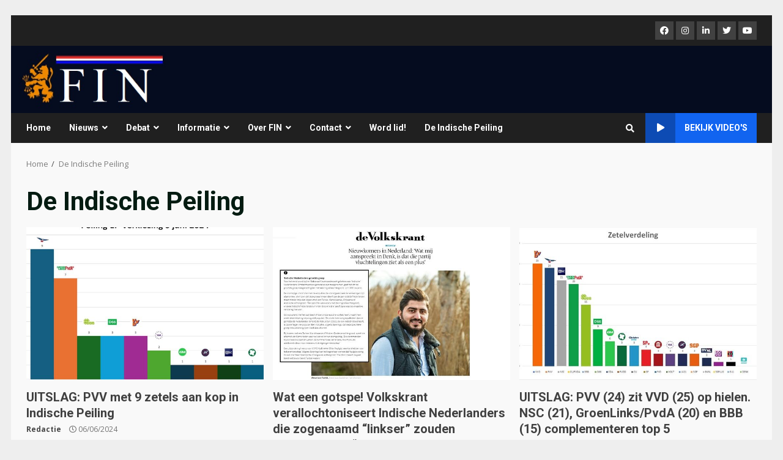

--- FILE ---
content_type: text/html; charset=UTF-8
request_url: https://www.federatie-indo.nl/category/de-indische-peiling/
body_size: 13722
content:
<!doctype html>
<html lang="nl-NL">
<head>
    <meta charset="UTF-8">
    <meta name="viewport" content="width=device-width, initial-scale=1">
    <link rel="profile" href="http://gmpg.org/xfn/11">

    <title>De Indische Peiling &#8211; Federatie Indische Nederlanders</title>
<meta name='robots' content='max-image-preview:large' />
<link rel='dns-prefetch' href='//fonts.googleapis.com' />
<link rel="alternate" type="application/rss+xml" title="Federatie Indische Nederlanders &raquo; feed" href="https://www.federatie-indo.nl/feed/" />
<link rel="alternate" type="application/rss+xml" title="Federatie Indische Nederlanders &raquo; reactiesfeed" href="https://www.federatie-indo.nl/comments/feed/" />
<link rel="alternate" type="application/rss+xml" title="Federatie Indische Nederlanders &raquo; De Indische Peiling categorie feed" href="https://www.federatie-indo.nl/category/de-indische-peiling/feed/" />
<script type="text/javascript">
/* <![CDATA[ */
window._wpemojiSettings = {"baseUrl":"https:\/\/s.w.org\/images\/core\/emoji\/14.0.0\/72x72\/","ext":".png","svgUrl":"https:\/\/s.w.org\/images\/core\/emoji\/14.0.0\/svg\/","svgExt":".svg","source":{"concatemoji":"https:\/\/www.federatie-indo.nl\/wp-includes\/js\/wp-emoji-release.min.js?ver=6.4.7"}};
/*! This file is auto-generated */
!function(i,n){var o,s,e;function c(e){try{var t={supportTests:e,timestamp:(new Date).valueOf()};sessionStorage.setItem(o,JSON.stringify(t))}catch(e){}}function p(e,t,n){e.clearRect(0,0,e.canvas.width,e.canvas.height),e.fillText(t,0,0);var t=new Uint32Array(e.getImageData(0,0,e.canvas.width,e.canvas.height).data),r=(e.clearRect(0,0,e.canvas.width,e.canvas.height),e.fillText(n,0,0),new Uint32Array(e.getImageData(0,0,e.canvas.width,e.canvas.height).data));return t.every(function(e,t){return e===r[t]})}function u(e,t,n){switch(t){case"flag":return n(e,"\ud83c\udff3\ufe0f\u200d\u26a7\ufe0f","\ud83c\udff3\ufe0f\u200b\u26a7\ufe0f")?!1:!n(e,"\ud83c\uddfa\ud83c\uddf3","\ud83c\uddfa\u200b\ud83c\uddf3")&&!n(e,"\ud83c\udff4\udb40\udc67\udb40\udc62\udb40\udc65\udb40\udc6e\udb40\udc67\udb40\udc7f","\ud83c\udff4\u200b\udb40\udc67\u200b\udb40\udc62\u200b\udb40\udc65\u200b\udb40\udc6e\u200b\udb40\udc67\u200b\udb40\udc7f");case"emoji":return!n(e,"\ud83e\udef1\ud83c\udffb\u200d\ud83e\udef2\ud83c\udfff","\ud83e\udef1\ud83c\udffb\u200b\ud83e\udef2\ud83c\udfff")}return!1}function f(e,t,n){var r="undefined"!=typeof WorkerGlobalScope&&self instanceof WorkerGlobalScope?new OffscreenCanvas(300,150):i.createElement("canvas"),a=r.getContext("2d",{willReadFrequently:!0}),o=(a.textBaseline="top",a.font="600 32px Arial",{});return e.forEach(function(e){o[e]=t(a,e,n)}),o}function t(e){var t=i.createElement("script");t.src=e,t.defer=!0,i.head.appendChild(t)}"undefined"!=typeof Promise&&(o="wpEmojiSettingsSupports",s=["flag","emoji"],n.supports={everything:!0,everythingExceptFlag:!0},e=new Promise(function(e){i.addEventListener("DOMContentLoaded",e,{once:!0})}),new Promise(function(t){var n=function(){try{var e=JSON.parse(sessionStorage.getItem(o));if("object"==typeof e&&"number"==typeof e.timestamp&&(new Date).valueOf()<e.timestamp+604800&&"object"==typeof e.supportTests)return e.supportTests}catch(e){}return null}();if(!n){if("undefined"!=typeof Worker&&"undefined"!=typeof OffscreenCanvas&&"undefined"!=typeof URL&&URL.createObjectURL&&"undefined"!=typeof Blob)try{var e="postMessage("+f.toString()+"("+[JSON.stringify(s),u.toString(),p.toString()].join(",")+"));",r=new Blob([e],{type:"text/javascript"}),a=new Worker(URL.createObjectURL(r),{name:"wpTestEmojiSupports"});return void(a.onmessage=function(e){c(n=e.data),a.terminate(),t(n)})}catch(e){}c(n=f(s,u,p))}t(n)}).then(function(e){for(var t in e)n.supports[t]=e[t],n.supports.everything=n.supports.everything&&n.supports[t],"flag"!==t&&(n.supports.everythingExceptFlag=n.supports.everythingExceptFlag&&n.supports[t]);n.supports.everythingExceptFlag=n.supports.everythingExceptFlag&&!n.supports.flag,n.DOMReady=!1,n.readyCallback=function(){n.DOMReady=!0}}).then(function(){return e}).then(function(){var e;n.supports.everything||(n.readyCallback(),(e=n.source||{}).concatemoji?t(e.concatemoji):e.wpemoji&&e.twemoji&&(t(e.twemoji),t(e.wpemoji)))}))}((window,document),window._wpemojiSettings);
/* ]]> */
</script>
<link rel='stylesheet' id='wc-blocks-checkout-style-css' href='https://www.federatie-indo.nl/wp-content/plugins/woocommerce-payments/dist/blocks-checkout.css?ver=1.0' type='text/css' media='all' />
<link rel='stylesheet' id='paytium-public-css' href='https://www.federatie-indo.nl/wp-content/plugins/paytium/public/css/public.css?ver=4.4.3' type='text/css' media='all' />
<link rel='stylesheet' id='paytium-jquery-ui-css' href='https://www.federatie-indo.nl/wp-content/plugins/paytium/public/css/jquery-ui.css?ver=4.4.3' type='text/css' media='all' />
<style id='wp-emoji-styles-inline-css' type='text/css'>

	img.wp-smiley, img.emoji {
		display: inline !important;
		border: none !important;
		box-shadow: none !important;
		height: 1em !important;
		width: 1em !important;
		margin: 0 0.07em !important;
		vertical-align: -0.1em !important;
		background: none !important;
		padding: 0 !important;
	}
</style>
<link rel='stylesheet' id='wp-block-library-css' href='https://www.federatie-indo.nl/wp-includes/css/dist/block-library/style.min.css?ver=6.4.7' type='text/css' media='all' />
<style id='wp-block-library-inline-css' type='text/css'>
.has-text-align-justify{text-align:justify;}
</style>
<link rel='stylesheet' id='mediaelement-css' href='https://www.federatie-indo.nl/wp-includes/js/mediaelement/mediaelementplayer-legacy.min.css?ver=4.2.17' type='text/css' media='all' />
<link rel='stylesheet' id='wp-mediaelement-css' href='https://www.federatie-indo.nl/wp-includes/js/mediaelement/wp-mediaelement.min.css?ver=6.4.7' type='text/css' media='all' />
<style id='classic-theme-styles-inline-css' type='text/css'>
/*! This file is auto-generated */
.wp-block-button__link{color:#fff;background-color:#32373c;border-radius:9999px;box-shadow:none;text-decoration:none;padding:calc(.667em + 2px) calc(1.333em + 2px);font-size:1.125em}.wp-block-file__button{background:#32373c;color:#fff;text-decoration:none}
</style>
<style id='global-styles-inline-css' type='text/css'>
body{--wp--preset--color--black: #000000;--wp--preset--color--cyan-bluish-gray: #abb8c3;--wp--preset--color--white: #ffffff;--wp--preset--color--pale-pink: #f78da7;--wp--preset--color--vivid-red: #cf2e2e;--wp--preset--color--luminous-vivid-orange: #ff6900;--wp--preset--color--luminous-vivid-amber: #fcb900;--wp--preset--color--light-green-cyan: #7bdcb5;--wp--preset--color--vivid-green-cyan: #00d084;--wp--preset--color--pale-cyan-blue: #8ed1fc;--wp--preset--color--vivid-cyan-blue: #0693e3;--wp--preset--color--vivid-purple: #9b51e0;--wp--preset--gradient--vivid-cyan-blue-to-vivid-purple: linear-gradient(135deg,rgba(6,147,227,1) 0%,rgb(155,81,224) 100%);--wp--preset--gradient--light-green-cyan-to-vivid-green-cyan: linear-gradient(135deg,rgb(122,220,180) 0%,rgb(0,208,130) 100%);--wp--preset--gradient--luminous-vivid-amber-to-luminous-vivid-orange: linear-gradient(135deg,rgba(252,185,0,1) 0%,rgba(255,105,0,1) 100%);--wp--preset--gradient--luminous-vivid-orange-to-vivid-red: linear-gradient(135deg,rgba(255,105,0,1) 0%,rgb(207,46,46) 100%);--wp--preset--gradient--very-light-gray-to-cyan-bluish-gray: linear-gradient(135deg,rgb(238,238,238) 0%,rgb(169,184,195) 100%);--wp--preset--gradient--cool-to-warm-spectrum: linear-gradient(135deg,rgb(74,234,220) 0%,rgb(151,120,209) 20%,rgb(207,42,186) 40%,rgb(238,44,130) 60%,rgb(251,105,98) 80%,rgb(254,248,76) 100%);--wp--preset--gradient--blush-light-purple: linear-gradient(135deg,rgb(255,206,236) 0%,rgb(152,150,240) 100%);--wp--preset--gradient--blush-bordeaux: linear-gradient(135deg,rgb(254,205,165) 0%,rgb(254,45,45) 50%,rgb(107,0,62) 100%);--wp--preset--gradient--luminous-dusk: linear-gradient(135deg,rgb(255,203,112) 0%,rgb(199,81,192) 50%,rgb(65,88,208) 100%);--wp--preset--gradient--pale-ocean: linear-gradient(135deg,rgb(255,245,203) 0%,rgb(182,227,212) 50%,rgb(51,167,181) 100%);--wp--preset--gradient--electric-grass: linear-gradient(135deg,rgb(202,248,128) 0%,rgb(113,206,126) 100%);--wp--preset--gradient--midnight: linear-gradient(135deg,rgb(2,3,129) 0%,rgb(40,116,252) 100%);--wp--preset--font-size--small: 13px;--wp--preset--font-size--medium: 20px;--wp--preset--font-size--large: 36px;--wp--preset--font-size--x-large: 42px;--wp--preset--spacing--20: 0.44rem;--wp--preset--spacing--30: 0.67rem;--wp--preset--spacing--40: 1rem;--wp--preset--spacing--50: 1.5rem;--wp--preset--spacing--60: 2.25rem;--wp--preset--spacing--70: 3.38rem;--wp--preset--spacing--80: 5.06rem;--wp--preset--shadow--natural: 6px 6px 9px rgba(0, 0, 0, 0.2);--wp--preset--shadow--deep: 12px 12px 50px rgba(0, 0, 0, 0.4);--wp--preset--shadow--sharp: 6px 6px 0px rgba(0, 0, 0, 0.2);--wp--preset--shadow--outlined: 6px 6px 0px -3px rgba(255, 255, 255, 1), 6px 6px rgba(0, 0, 0, 1);--wp--preset--shadow--crisp: 6px 6px 0px rgba(0, 0, 0, 1);}:where(.is-layout-flex){gap: 0.5em;}:where(.is-layout-grid){gap: 0.5em;}body .is-layout-flow > .alignleft{float: left;margin-inline-start: 0;margin-inline-end: 2em;}body .is-layout-flow > .alignright{float: right;margin-inline-start: 2em;margin-inline-end: 0;}body .is-layout-flow > .aligncenter{margin-left: auto !important;margin-right: auto !important;}body .is-layout-constrained > .alignleft{float: left;margin-inline-start: 0;margin-inline-end: 2em;}body .is-layout-constrained > .alignright{float: right;margin-inline-start: 2em;margin-inline-end: 0;}body .is-layout-constrained > .aligncenter{margin-left: auto !important;margin-right: auto !important;}body .is-layout-constrained > :where(:not(.alignleft):not(.alignright):not(.alignfull)){max-width: var(--wp--style--global--content-size);margin-left: auto !important;margin-right: auto !important;}body .is-layout-constrained > .alignwide{max-width: var(--wp--style--global--wide-size);}body .is-layout-flex{display: flex;}body .is-layout-flex{flex-wrap: wrap;align-items: center;}body .is-layout-flex > *{margin: 0;}body .is-layout-grid{display: grid;}body .is-layout-grid > *{margin: 0;}:where(.wp-block-columns.is-layout-flex){gap: 2em;}:where(.wp-block-columns.is-layout-grid){gap: 2em;}:where(.wp-block-post-template.is-layout-flex){gap: 1.25em;}:where(.wp-block-post-template.is-layout-grid){gap: 1.25em;}.has-black-color{color: var(--wp--preset--color--black) !important;}.has-cyan-bluish-gray-color{color: var(--wp--preset--color--cyan-bluish-gray) !important;}.has-white-color{color: var(--wp--preset--color--white) !important;}.has-pale-pink-color{color: var(--wp--preset--color--pale-pink) !important;}.has-vivid-red-color{color: var(--wp--preset--color--vivid-red) !important;}.has-luminous-vivid-orange-color{color: var(--wp--preset--color--luminous-vivid-orange) !important;}.has-luminous-vivid-amber-color{color: var(--wp--preset--color--luminous-vivid-amber) !important;}.has-light-green-cyan-color{color: var(--wp--preset--color--light-green-cyan) !important;}.has-vivid-green-cyan-color{color: var(--wp--preset--color--vivid-green-cyan) !important;}.has-pale-cyan-blue-color{color: var(--wp--preset--color--pale-cyan-blue) !important;}.has-vivid-cyan-blue-color{color: var(--wp--preset--color--vivid-cyan-blue) !important;}.has-vivid-purple-color{color: var(--wp--preset--color--vivid-purple) !important;}.has-black-background-color{background-color: var(--wp--preset--color--black) !important;}.has-cyan-bluish-gray-background-color{background-color: var(--wp--preset--color--cyan-bluish-gray) !important;}.has-white-background-color{background-color: var(--wp--preset--color--white) !important;}.has-pale-pink-background-color{background-color: var(--wp--preset--color--pale-pink) !important;}.has-vivid-red-background-color{background-color: var(--wp--preset--color--vivid-red) !important;}.has-luminous-vivid-orange-background-color{background-color: var(--wp--preset--color--luminous-vivid-orange) !important;}.has-luminous-vivid-amber-background-color{background-color: var(--wp--preset--color--luminous-vivid-amber) !important;}.has-light-green-cyan-background-color{background-color: var(--wp--preset--color--light-green-cyan) !important;}.has-vivid-green-cyan-background-color{background-color: var(--wp--preset--color--vivid-green-cyan) !important;}.has-pale-cyan-blue-background-color{background-color: var(--wp--preset--color--pale-cyan-blue) !important;}.has-vivid-cyan-blue-background-color{background-color: var(--wp--preset--color--vivid-cyan-blue) !important;}.has-vivid-purple-background-color{background-color: var(--wp--preset--color--vivid-purple) !important;}.has-black-border-color{border-color: var(--wp--preset--color--black) !important;}.has-cyan-bluish-gray-border-color{border-color: var(--wp--preset--color--cyan-bluish-gray) !important;}.has-white-border-color{border-color: var(--wp--preset--color--white) !important;}.has-pale-pink-border-color{border-color: var(--wp--preset--color--pale-pink) !important;}.has-vivid-red-border-color{border-color: var(--wp--preset--color--vivid-red) !important;}.has-luminous-vivid-orange-border-color{border-color: var(--wp--preset--color--luminous-vivid-orange) !important;}.has-luminous-vivid-amber-border-color{border-color: var(--wp--preset--color--luminous-vivid-amber) !important;}.has-light-green-cyan-border-color{border-color: var(--wp--preset--color--light-green-cyan) !important;}.has-vivid-green-cyan-border-color{border-color: var(--wp--preset--color--vivid-green-cyan) !important;}.has-pale-cyan-blue-border-color{border-color: var(--wp--preset--color--pale-cyan-blue) !important;}.has-vivid-cyan-blue-border-color{border-color: var(--wp--preset--color--vivid-cyan-blue) !important;}.has-vivid-purple-border-color{border-color: var(--wp--preset--color--vivid-purple) !important;}.has-vivid-cyan-blue-to-vivid-purple-gradient-background{background: var(--wp--preset--gradient--vivid-cyan-blue-to-vivid-purple) !important;}.has-light-green-cyan-to-vivid-green-cyan-gradient-background{background: var(--wp--preset--gradient--light-green-cyan-to-vivid-green-cyan) !important;}.has-luminous-vivid-amber-to-luminous-vivid-orange-gradient-background{background: var(--wp--preset--gradient--luminous-vivid-amber-to-luminous-vivid-orange) !important;}.has-luminous-vivid-orange-to-vivid-red-gradient-background{background: var(--wp--preset--gradient--luminous-vivid-orange-to-vivid-red) !important;}.has-very-light-gray-to-cyan-bluish-gray-gradient-background{background: var(--wp--preset--gradient--very-light-gray-to-cyan-bluish-gray) !important;}.has-cool-to-warm-spectrum-gradient-background{background: var(--wp--preset--gradient--cool-to-warm-spectrum) !important;}.has-blush-light-purple-gradient-background{background: var(--wp--preset--gradient--blush-light-purple) !important;}.has-blush-bordeaux-gradient-background{background: var(--wp--preset--gradient--blush-bordeaux) !important;}.has-luminous-dusk-gradient-background{background: var(--wp--preset--gradient--luminous-dusk) !important;}.has-pale-ocean-gradient-background{background: var(--wp--preset--gradient--pale-ocean) !important;}.has-electric-grass-gradient-background{background: var(--wp--preset--gradient--electric-grass) !important;}.has-midnight-gradient-background{background: var(--wp--preset--gradient--midnight) !important;}.has-small-font-size{font-size: var(--wp--preset--font-size--small) !important;}.has-medium-font-size{font-size: var(--wp--preset--font-size--medium) !important;}.has-large-font-size{font-size: var(--wp--preset--font-size--large) !important;}.has-x-large-font-size{font-size: var(--wp--preset--font-size--x-large) !important;}
.wp-block-navigation a:where(:not(.wp-element-button)){color: inherit;}
:where(.wp-block-post-template.is-layout-flex){gap: 1.25em;}:where(.wp-block-post-template.is-layout-grid){gap: 1.25em;}
:where(.wp-block-columns.is-layout-flex){gap: 2em;}:where(.wp-block-columns.is-layout-grid){gap: 2em;}
.wp-block-pullquote{font-size: 1.5em;line-height: 1.6;}
</style>
<link rel='stylesheet' id='contact-form-7-css' href='https://www.federatie-indo.nl/wp-content/plugins/contact-form-7/includes/css/styles.css?ver=5.8.5' type='text/css' media='all' />
<link rel='stylesheet' id='fullcalendar-css' href='https://www.federatie-indo.nl/wp-content/plugins/fullcalendar/lib/fullcalendar.min.css?ver=6.4.7' type='text/css' media='all' />
<link rel='stylesheet' id='fullcalendar_print-css' href='https://www.federatie-indo.nl/wp-content/plugins/fullcalendar/lib/fullcalendar.print.min.css' type='text/css' media='print' />
<link rel='stylesheet' id='woocommerce-layout-css' href='https://www.federatie-indo.nl/wp-content/plugins/woocommerce/assets/css/woocommerce-layout.css?ver=8.4.2' type='text/css' media='all' />
<style id='woocommerce-layout-inline-css' type='text/css'>

	.infinite-scroll .woocommerce-pagination {
		display: none;
	}
</style>
<link rel='stylesheet' id='woocommerce-smallscreen-css' href='https://www.federatie-indo.nl/wp-content/plugins/woocommerce/assets/css/woocommerce-smallscreen.css?ver=8.4.2' type='text/css' media='only screen and (max-width: 768px)' />
<link rel='stylesheet' id='woocommerce-general-css' href='https://www.federatie-indo.nl/wp-content/plugins/woocommerce/assets/css/woocommerce.css?ver=8.4.2' type='text/css' media='all' />
<style id='woocommerce-inline-inline-css' type='text/css'>
.woocommerce form .form-row .required { visibility: visible; }
</style>
<link rel='stylesheet' id='bootstrap-css' href='https://www.federatie-indo.nl/wp-content/themes/darknews/assets/bootstrap/css/bootstrap.min.css?ver=6.4.7' type='text/css' media='all' />
<link rel='stylesheet' id='darknews-style-css' href='https://www.federatie-indo.nl/wp-content/themes/darknews/style.css?ver=6.4.7' type='text/css' media='all' />
<style id='darknews-style-inline-css' type='text/css'>

                body.aft-dark-mode #sidr,
        body.aft-dark-mode,
        body.aft-dark-mode #af-preloader {
        background-color: #ffffff;
        }
    
                body.aft-default-mode #sidr,
        body.aft-default-mode #af-preloader {
        background-color: #eeeeee;
        }
        body.aft-default-mode.custom-background,
        body.aft-default-mode {
        background-color: #eeeeee ;
        }
    
                .woocommerce span.onsale,
        .woocommerce #respond input#submit.disabled,
        .woocommerce #respond input#submit:disabled,
        .woocommerce #respond input#submit:disabled[disabled],
        .woocommerce a.button.disabled,
        .woocommerce a.button:disabled,
        .woocommerce a.button:disabled[disabled],
        .woocommerce button.button.disabled,
        .woocommerce button.button:disabled,
        .woocommerce button.button:disabled[disabled],
        .woocommerce input.button.disabled,
        .woocommerce input.button:disabled,
        .woocommerce input.button:disabled[disabled],
        .woocommerce #respond input#submit,
        .woocommerce a.button,
        .woocommerce button.button,
        .woocommerce input.button,
        .woocommerce #respond input#submit.alt,
        .woocommerce a.button.alt,
        .woocommerce button.button.alt,
        .woocommerce input.button.alt,

        .widget-title-fill-and-border .wp_post_author_widget .widget-title .header-after,
        .widget-title-fill-and-no-border .wp_post_author_widget .widget-title .header-after,

        footer .aft-small-social-menu ul li a:hover,
        header .top-header .aft-small-social-menu ul li a:hover,
        .darknews_author_info_widget .aft-small-social-menu ul li a:hover,
        footer .aft-small-social-menu ul li a:hover,
        body.widget-title-border-center .widget-title .heading-line-before,
        body.widget-title-border-bottom .header-after1 .heading-line-before,
        body.widget-title-border-bottom .widget-title .heading-line-before,
        body .af-cat-widget-carousel a.darknews-categories.category-color-1,
        .widget-title-fill-and-no-border .widget-title .heading-line,
        .widget-title-fill-and-border .widget-title .heading-line,
        .widget-title-border-center .wp_post_author_widget .widget-title .heading-line-before,
        .widget-title-border-center .wp_post_author_widget .widget-title .header-after::before,

        .aft-posts-tabs-panel .nav-tabs>li>a.active,
        .aft-main-banner-wrapper .widget-title .heading-line,
        a.sidr-class-sidr-button-close,

        body.aft-default-mode.woocommerce span.onsale,
        body.aft-dark-mode input[type="button"],
        body.aft-dark-mode input[type="reset"],
        body.aft-dark-mode input[type="submit"],
        body.aft-dark-mode .inner-suscribe input[type=submit],
        body.aft-default-mode input[type="button"],
        body.aft-default-mode input[type="reset"],
        body.aft-default-mode input[type="submit"],
        body.aft-default-mode .inner-suscribe input[type=submit],
        .af-youtube-slider .af-video-wrap .af-bg-play i,
        .af-youtube-video-list .entry-header-yt-video-wrapper .af-yt-video-play i,
        body .btn-style1 a:visited,
        body .btn-style1 a,
        body .darknews-pagination .nav-links .page-numbers.current,
        body #scroll-up,
        .aft-readmore-wrapper a.aft-readmore:hover,
        body.aft-dark-mode .aft-readmore-wrapper a.aft-readmore:hover,
        footer.site-footer .aft-readmore-wrapper a.aft-readmore:hover,
        .aft-readmore-wrapper a.aft-readmore:hover,
        .read-img .trending-no,
        body .trending-posts-vertical .trending-no{
        background-color: #08163b;
        }

        .grid-design-texts-over-image .aft-readmore-wrapper a.aft-readmore:hover,
        .aft-readmore-wrapper a.aft-readmore:hover,
        body.aft-dark-mode .aft-readmore-wrapper a.aft-readmore:hover,
        body.aft-default-mode .aft-readmore-wrapper a.aft-readmore:hover,

        body.single .entry-header .aft-post-excerpt-and-meta .post-excerpt,
        .aft-posts-tabs-panel .nav-tabs,
        .widget-title-fill-and-border .widget-title,
        body.aft-dark-mode.single span.tags-links a:hover,
        .darknews-pagination .nav-links .page-numbers.current,
        .aft-readmore-wrapper a.aft-readmore:hover,
        p.awpa-more-posts a:hover{
        border-color: #08163b;
        }
        .wp-post-author-meta .wp-post-author-meta-more-posts a.awpa-more-posts:hover{
        border-color: #08163b;
        }
        #scroll-up::after,
        .aft-dark-mode #loader,
        .aft-default-mode #loader {
        border-bottom-color: #08163b;
        }
        .widget_text a ,
        body.aft-default-mode .site-footer .wp-block-tag-cloud a:hover,
        body.aft-default-mode .site-footer .tagcloud a:hover,
        .wp_post_author_widget .wp-post-author-meta .awpa-display-name a:hover,
        body.aft-dark-mode .site-footer .tagcloud a:hover,
        .wp-post-author-meta .wp-post-author-meta-more-posts a.awpa-more-posts:hover,
        body.aft-default-mode .af-breadcrumbs a:hover,
        body.aft-dark-mode .af-breadcrumbs a:hover,
        .aft-default-mode .site-footer .wp-calendar-nav a,
        body.aft-dark-mode .wp-calendar-nav a,
        body .entry-content > [class*="wp-block-"] a:not(.has-text-color),
        body .entry-content > [class*="wp-block-"] li,
        body .entry-content > ul a,
        body .entry-content > ol a,
        body .entry-content > p a ,
        body p.logged-in-as,
        a,  a:visited,  a:hover,  a:focus,  a:active,
        body.aft-default-mode .tagcloud a:hover,
        body.aft-default-mode.single span.tags-links a:hover,
        body.aft-default-mode p.awpa-more-posts a:hover,
        body.aft-default-mode p.awpa-website a:hover ,
        body.aft-default-mode .wp-post-author-meta h4 a:hover,
        body.aft-default-mode .widget ul.menu >li a:hover,
        body.aft-default-mode .widget > ul > li a:hover,
        body.aft-default-mode .nav-links a:hover,
        body.aft-default-mode ul.trail-items li a:hover,
        body.aft-default-mode .sidr-class-sidr-button-close,
        body.aft-dark-mode .tagcloud a:hover,
        body.aft-dark-mode.single span.tags-links a:hover,
        body.aft-dark-mode p.awpa-more-posts a:hover,
        body.aft-dark-mode p.awpa-website a:hover ,
        body.aft-dark-mode .widget ul.menu >li a:hover,
        body.aft-dark-mode .nav-links a:hover,
        body.aft-dark-mode ul.trail-items li a:hover,
        .site-footer .secondary-footer a:hover,
        h2.comments-title,
        .comment-metadata a,
        .fn a{
        color:#08163b;
        }

        @media only screen and (min-width: 992px){
        body.aft-default-mode .darknews-header .main-navigation .menu-desktop > ul > li:hover > a:before,
        body.aft-default-mode .darknews-header .main-navigation .menu-desktop > ul > li.current-menu-item > a:before {
        background-color: #08163b;
        }
        }
    
                .woocommerce-product-search button[type="submit"], input.search-submit{
        background-color: #08163b;
        }
        #wp-calendar tbody td a,
        body.aft-dark-mode #wp-calendar tbody td#today,
        body.aft-default-mode #wp-calendar tbody td#today,
        body .entry-content > [class*="wp-block-"] a:not(.has-text-color),
        body .entry-content > ul a, body .entry-content > ul a:visited,
        body .entry-content > ol a, body .entry-content > ol a:visited,
        body .entry-content > p a, body .entry-content > p a:visited
        {
        color: #08163b;
        }
        .woocommerce-product-search button[type="submit"], input.search-submit,
        body.single span.tags-links a:hover{
        border-color: #08163b;
        }

        @media only screen and (min-width: 993px){
        .main-navigation .menu-desktop > li.current-menu-item::after,
        .main-navigation .menu-desktop > ul > li.current-menu-item::after,
        .main-navigation .menu-desktop > li::after, .main-navigation .menu-desktop > ul > li::after{
        background-color: #08163b;
        }
        }
    

                .site-title {
        font-family: Roboto;
        }
    
                body,
        button,
        input,
        select,
        optgroup,
        .cat-links li a,
        .min-read,
        .af-social-contacts .social-widget-menu .screen-reader-text,
        textarea, p {
        font-family: Open Sans;
        }
    
                div.custom-menu-link > a,
        .aft-main-banner-wrapper .nav-tabs>li>a,
        .aft-posts-tabs-panel .nav-tabs>li>a,
        .exclusive-posts .exclusive-now span,
        .aft-posts-tabs-panel .nav-tabs>li>a,
        .nav-tabs>li,
        .widget ul ul li,
        .widget ul.menu >li ,
        .widget > ul > li,
        .main-navigation ul li a,
        h1, h2, h3, h4, h5, h6 {
        font-family: Roboto;
        }
    
    .elementor-page .elementor-section.elementor-section-full_width > .elementor-container,
        .elementor-page .elementor-section.elementor-section-boxed > .elementor-container,
        .elementor-default .elementor-section.elementor-section-full_width > .elementor-container,
        .elementor-default .elementor-section.elementor-section-boxed > .elementor-container{
            max-width: 1244px;
        }
        @media screen and (min-width: 1360px){
            .af-full-layout.elementor-page .elementor-section.elementor-section-full_width > .elementor-container,
            .af-full-layout.elementor-page .elementor-section.elementor-section-boxed > .elementor-container,
            .af-full-layout.elementor-default .elementor-section.elementor-section-full_width > .elementor-container,
            .af-full-layout.elementor-default .elementor-section.elementor-section-boxed > .elementor-container{
                max-width: 1920px;
            }
        }
        .full-width-content .elementor-section-stretched,
        .align-content-left .elementor-section-stretched,
        .align-content-right .elementor-section-stretched {
            max-width: 100%;
            left: 0 !important;
        }
        
</style>
<link rel='stylesheet' id='splashnews-css' href='https://www.federatie-indo.nl/wp-content/themes/splashnews/style.css?ver=1.0.3' type='text/css' media='all' />
<link rel='stylesheet' id='font-awesome-v5-css' href='https://www.federatie-indo.nl/wp-content/themes/darknews/assets/font-awesome/css/all.min.css?ver=6.4.7' type='text/css' media='all' />
<link rel='stylesheet' id='slick-css-css' href='https://www.federatie-indo.nl/wp-content/themes/darknews/assets/slick/css/slick.min.css?ver=6.4.7' type='text/css' media='all' />
<link rel='stylesheet' id='sidr-css' href='https://www.federatie-indo.nl/wp-content/themes/darknews/assets/sidr/css/jquery.sidr.dark.css?ver=6.4.7' type='text/css' media='all' />
<link rel='stylesheet' id='magnific-popup-css' href='https://www.federatie-indo.nl/wp-content/themes/darknews/assets/magnific-popup/magnific-popup.css?ver=6.4.7' type='text/css' media='all' />
<link rel='stylesheet' id='darknews-google-fonts-css' href='https://fonts.googleapis.com/css?family=Roboto:100,300,400,500,700|Open%20Sans:400,400italic,600,700|Roboto:100,300,400,500,700&#038;subset=latin,latin-ext' type='text/css' media='all' />
<link rel='stylesheet' id='darknews-woocommerce-style-css' href='https://www.federatie-indo.nl/wp-content/themes/darknews/woocommerce.css?ver=6.4.7' type='text/css' media='all' />
<style id='darknews-woocommerce-style-inline-css' type='text/css'>
@font-face {
			font-family: "star";
			src: url("https://www.federatie-indo.nl/wp-content/plugins/woocommerce/assets/fonts/star.eot");
			src: url("https://www.federatie-indo.nl/wp-content/plugins/woocommerce/assets/fonts/star.eot?#iefix") format("embedded-opentype"),
				url("https://www.federatie-indo.nl/wp-content/plugins/woocommerce/assets/fonts/star.woff") format("woff"),
				url("https://www.federatie-indo.nl/wp-content/plugins/woocommerce/assets/fonts/star.ttf") format("truetype"),
				url("https://www.federatie-indo.nl/wp-content/plugins/woocommerce/assets/fonts/star.svg#star") format("svg");
			font-weight: normal;
			font-style: normal;
		}
@font-face {
			font-family: "star";
			src: url("https://www.federatie-indo.nl/wp-content/plugins/woocommerce/assets/fonts/star.eot");
			src: url("https://www.federatie-indo.nl/wp-content/plugins/woocommerce/assets/fonts/star.eot?#iefix") format("embedded-opentype"),
				url("https://www.federatie-indo.nl/wp-content/plugins/woocommerce/assets/fonts/star.woff") format("woff"),
				url("https://www.federatie-indo.nl/wp-content/plugins/woocommerce/assets/fonts/star.ttf") format("truetype"),
				url("https://www.federatie-indo.nl/wp-content/plugins/woocommerce/assets/fonts/star.svg#star") format("svg");
			font-weight: normal;
			font-style: normal;
		}
</style>
<link rel='stylesheet' id='jetpack_css-css' href='https://www.federatie-indo.nl/wp-content/plugins/jetpack/css/jetpack.css?ver=10.9.3' type='text/css' media='all' />
<script type="text/javascript" src="https://www.federatie-indo.nl/wp-includes/js/jquery/jquery.min.js?ver=3.7.1" id="jquery-core-js"></script>
<script type="text/javascript" src="https://www.federatie-indo.nl/wp-includes/js/jquery/jquery-migrate.min.js?ver=3.4.1" id="jquery-migrate-js"></script>
<script type="text/javascript" src="https://www.federatie-indo.nl/wp-includes/js/dist/vendor/moment.min.js?ver=2.29.4" id="moment-js"></script>
<script type="text/javascript" id="moment-js-after">
/* <![CDATA[ */
moment.updateLocale( 'nl_NL', {"months":["januari","februari","maart","april","mei","juni","juli","augustus","september","oktober","november","december"],"monthsShort":["jan","feb","mrt","apr","mei","jun","jul","aug","sep","okt","nov","dec"],"weekdays":["zondag","maandag","dinsdag","woensdag","donderdag","vrijdag","zaterdag"],"weekdaysShort":["zo","ma","di","wo","do","vr","za"],"week":{"dow":0},"longDateFormat":{"LT":"H:i","LTS":null,"L":null,"LL":"d\/m\/Y","LLL":"j F Y H:i","LLLL":null}} );
/* ]]> */
</script>
<script type="text/javascript" src="https://www.federatie-indo.nl/wp-content/plugins/fullcalendar/lib/fullcalendar.min.js?ver=6.4.7" id="fullcalendar-js"></script>
<script type="text/javascript" src="https://www.federatie-indo.nl/wp-content/plugins/fullcalendar/lib/gcal.js?ver=6.4.7" id="fullcalendar_gcal-js"></script>
<script type="text/javascript" src="https://www.federatie-indo.nl/wp-content/plugins/sticky-menu-or-anything-on-scroll/assets/js/jq-sticky-anything.min.js?ver=2.1.1" id="stickyAnythingLib-js"></script>
<script type="text/javascript" src="https://www.federatie-indo.nl/wp-content/plugins/woocommerce/assets/js/jquery-blockui/jquery.blockUI.min.js?ver=2.7.0-wc.8.4.2" id="jquery-blockui-js" defer="defer" data-wp-strategy="defer"></script>
<script type="text/javascript" id="wc-add-to-cart-js-extra">
/* <![CDATA[ */
var wc_add_to_cart_params = {"ajax_url":"\/wp-admin\/admin-ajax.php","wc_ajax_url":"\/?wc-ajax=%%endpoint%%","i18n_view_cart":"Bekijk winkelwagen","cart_url":"https:\/\/www.federatie-indo.nl\/winkelwagen\/","is_cart":"","cart_redirect_after_add":"no"};
/* ]]> */
</script>
<script type="text/javascript" src="https://www.federatie-indo.nl/wp-content/plugins/woocommerce/assets/js/frontend/add-to-cart.min.js?ver=8.4.2" id="wc-add-to-cart-js" defer="defer" data-wp-strategy="defer"></script>
<script type="text/javascript" src="https://www.federatie-indo.nl/wp-content/plugins/woocommerce/assets/js/js-cookie/js.cookie.min.js?ver=2.1.4-wc.8.4.2" id="js-cookie-js" defer="defer" data-wp-strategy="defer"></script>
<script type="text/javascript" id="woocommerce-js-extra">
/* <![CDATA[ */
var woocommerce_params = {"ajax_url":"\/wp-admin\/admin-ajax.php","wc_ajax_url":"\/?wc-ajax=%%endpoint%%"};
/* ]]> */
</script>
<script type="text/javascript" src="https://www.federatie-indo.nl/wp-content/plugins/woocommerce/assets/js/frontend/woocommerce.min.js?ver=8.4.2" id="woocommerce-js" defer="defer" data-wp-strategy="defer"></script>
<script type="text/javascript" id="WCPAY_ASSETS-js-extra">
/* <![CDATA[ */
var wcpayAssets = {"url":"https:\/\/www.federatie-indo.nl\/wp-content\/plugins\/woocommerce-payments\/dist\/"};
/* ]]> */
</script>
<link rel="https://api.w.org/" href="https://www.federatie-indo.nl/wp-json/" /><link rel="alternate" type="application/json" href="https://www.federatie-indo.nl/wp-json/wp/v2/categories/396" /><link rel="EditURI" type="application/rsd+xml" title="RSD" href="https://www.federatie-indo.nl/xmlrpc.php?rsd" />
<meta name="generator" content="WordPress 6.4.7" />
<meta name="generator" content="WooCommerce 8.4.2" />
	<noscript><style>.woocommerce-product-gallery{ opacity: 1 !important; }</style></noscript>
	<style type="text/css">.recentcomments a{display:inline !important;padding:0 !important;margin:0 !important;}</style>        <style type="text/css">
            
            body .af-header-image.data-bg:before{
                opacity:0;
            }
                        .site-title,
            .site-description {
                position: absolute;
                clip: rect(1px, 1px, 1px, 1px);
                display: none;
            }

            

        </style>
        <style type="text/css" id="custom-background-css">
body.custom-background { background-color: #ffffff; }
</style>
	<link rel="icon" href="https://www.federatie-indo.nl/wp-content/uploads/cropped-Logo512x512-32x32.png" sizes="32x32" />
<link rel="icon" href="https://www.federatie-indo.nl/wp-content/uploads/cropped-Logo512x512-192x192.png" sizes="192x192" />
<link rel="apple-touch-icon" href="https://www.federatie-indo.nl/wp-content/uploads/cropped-Logo512x512-180x180.png" />
<meta name="msapplication-TileImage" content="https://www.federatie-indo.nl/wp-content/uploads/cropped-Logo512x512-270x270.png" />
</head>

<body class="archive category category-de-indische-peiling category-396 custom-background wp-embed-responsive theme-darknews woocommerce-no-js hfeed aft-default-mode aft-header-layout-default header-image-default widget-title-fill-and-border default-content-layout full-width-content af-boxed-layout aft-enable-top-bottom-gaps woocommerce-active">

    <div id="af-preloader">
        <div id="loader-wrapper">
            <div id="loader">
            </div>
        </div>
    </div>

<div id="page" class="site af-whole-wrapper">
    <a class="skip-link screen-reader-text" href="#content">Skip to content</a>

    
        <header id="masthead" class="header-layout-default darknews-header">
            <div class="top-header">
    <div class="container-wrapper">
        <div class="top-bar-flex">
            <div class="top-bar-left col-2">
                <div class="date-bar-left">
                                    </div>
            </div>
            <div class="top-bar-right col-2">
                <div class="aft-small-social-menu">
                            
            <div class="social-navigation"><ul id="menu-social-menu" class="menu"><li id="menu-item-8102" class="menu-item menu-item-type-custom menu-item-object-custom menu-item-8102"><a href="https://www.facebook.com/FederatieIndoOfficial/"><span class="screen-reader-text">Facebook</span></a></li>
<li id="menu-item-8103" class="menu-item menu-item-type-custom menu-item-object-custom menu-item-8103"><a href="https://www.instagram.com/federatieindischenederlanders/"><span class="screen-reader-text">Instagram</span></a></li>
<li id="menu-item-8104" class="menu-item menu-item-type-custom menu-item-object-custom menu-item-8104"><a href="http://www.linkedin.com/company/federatie-indische-nederlanders/"><span class="screen-reader-text">LinkedIn</span></a></li>
<li id="menu-item-8105" class="menu-item menu-item-type-custom menu-item-object-custom menu-item-8105"><a href="http://www.twitter.com/FederatieIndo"><span class="screen-reader-text">Twitter</span></a></li>
<li id="menu-item-8106" class="menu-item menu-item-type-custom menu-item-object-custom menu-item-8106"><a href="https://www.youtube.com/channel/UCIbXKq19ouBu-QZZ4eYmzIw"><span class="screen-reader-text">Youtube</span></a></li>
</ul></div>
                            </div>
            </div>
        </div>
    </div>
</div>
<div class="af-middle-header af-header-image data-bg"
     data-background="https://www.federatie-indo.nl/wp-content/uploads/header.jpg">
    <div class="container-wrapper">
        <div class="af-middle-container">
            <div class="logo">
                        <div class="site-branding">
                            <p class="site-title font-family-1">
                    <a href="https://www.federatie-indo.nl/" class="site-title-anchor"
                       rel="home">Federatie Indische Nederlanders</a>
                </p>
            
                            <p class="site-description">Een andere generatie, een andere aanpak</p>
                    </div>

                </div>

                    <div class="header-promotion">
                                            </div>

        </div>
    </div>
</div>
<div id="main-navigation-bar" class="af-bottom-header">
    <div class="container-wrapper">
        <div class="bottom-bar-flex">
            <div class="offcanvas-navigaiton">
                                <div class="af-bottom-head-nav">
                            <div class="navigation-container">
            <nav class="main-navigation clearfix">

                                        <button class="toggle-menu" aria-controls="primary-menu" aria-expanded="false">
                                        <span class="screen-reader-text">
                                            Primary Menu                                        </span>
                                        <i class="ham"></i>
                                    </button>


                <div class="menu main-menu menu-desktop show-menu-border"><ul id="primary-menu" class="menu"><li id="menu-item-2037" class="menu-item menu-item-type-post_type menu-item-object-page menu-item-home menu-item-2037"><a href="https://www.federatie-indo.nl/">Home</a></li>
<li id="menu-item-8602" class="menu-item menu-item-type-taxonomy menu-item-object-category menu-item-has-children menu-item-8602"><a href="https://www.federatie-indo.nl/category/nieuws/">Nieuws</a>
<ul class="sub-menu">
	<li id="menu-item-10923" class="menu-item menu-item-type-custom menu-item-object-custom menu-item-10923"><a href="https://www.federatie-indo.nl/category/nieuws/2025/">2025</a></li>
	<li id="menu-item-10663" class="menu-item menu-item-type-custom menu-item-object-custom menu-item-10663"><a href="https://www.federatie-indo.nl/category/nieuws/2024/">2024</a></li>
	<li id="menu-item-9469" class="menu-item menu-item-type-custom menu-item-object-custom menu-item-9469"><a href="https://www.federatie-indo.nl/category/nieuws/2023/">2023</a></li>
	<li id="menu-item-8603" class="menu-item menu-item-type-taxonomy menu-item-object-category menu-item-8603"><a href="https://www.federatie-indo.nl/category/nieuws/2022-nieuws/">2022</a></li>
	<li id="menu-item-7571" class="menu-item menu-item-type-custom menu-item-object-custom menu-item-7571"><a href="http://www.federatie-indo.nl/nieuws-2021/">2021</a></li>
	<li id="menu-item-1249" class="menu-item menu-item-type-post_type menu-item-object-page menu-item-1249"><a href="https://www.federatie-indo.nl/nieuws-2020/">2020</a></li>
	<li id="menu-item-2587" class="menu-item menu-item-type-post_type menu-item-object-page menu-item-2587"><a href="https://www.federatie-indo.nl/nieuws-2019/">2019</a></li>
	<li id="menu-item-1248" class="menu-item menu-item-type-post_type menu-item-object-page menu-item-1248"><a href="https://www.federatie-indo.nl/nieuws-2018/">2018</a></li>
	<li id="menu-item-1247" class="menu-item menu-item-type-post_type menu-item-object-page menu-item-1247"><a href="https://www.federatie-indo.nl/nieuws-2017/">2017</a></li>
</ul>
</li>
<li id="menu-item-8268" class="menu-item menu-item-type-taxonomy menu-item-object-category menu-item-has-children menu-item-8268"><a href="https://www.federatie-indo.nl/category/debat/">Debat</a>
<ul class="sub-menu">
	<li id="menu-item-8252" class="menu-item menu-item-type-custom menu-item-object-custom menu-item-has-children menu-item-8252"><a href="https://www.federatie-indo.nl/category/opinie/">Opinie</a>
	<ul class="sub-menu">
		<li id="menu-item-9502" class="menu-item menu-item-type-custom menu-item-object-custom menu-item-9502"><a href="https://www.federatie-indo.nl/category/opinie/2023/">2023</a></li>
		<li id="menu-item-8440" class="menu-item menu-item-type-custom menu-item-object-custom menu-item-8440"><a href="https://www.federatie-indo.nl/category/opinie/2022/">2022</a></li>
		<li id="menu-item-8441" class="menu-item menu-item-type-custom menu-item-object-custom menu-item-8441"><a href="https://www.federatie-indo.nl/category/opinie/2021/">2021</a></li>
		<li id="menu-item-8442" class="menu-item menu-item-type-custom menu-item-object-custom menu-item-8442"><a href="https://www.federatie-indo.nl/category/opinie/2020/">2020</a></li>
		<li id="menu-item-8443" class="menu-item menu-item-type-custom menu-item-object-custom menu-item-8443"><a href="https://www.federatie-indo.nl/category/opinie/2019/">2019</a></li>
		<li id="menu-item-8444" class="menu-item menu-item-type-custom menu-item-object-custom menu-item-8444"><a href="https://www.federatie-indo.nl/category/opinie/2018/">2018</a></li>
		<li id="menu-item-8445" class="menu-item menu-item-type-custom menu-item-object-custom menu-item-8445"><a href="https://www.federatie-indo.nl/category/opinie/2017/">2017</a></li>
	</ul>
</li>
	<li id="menu-item-8253" class="menu-item menu-item-type-custom menu-item-object-custom menu-item-8253"><a href="https://www.federatie-indo.nl/category/ingezonden/">Ingezonden</a></li>
</ul>
</li>
<li id="menu-item-5068" class="menu-item menu-item-type-post_type menu-item-object-page menu-item-has-children menu-item-5068"><a href="https://www.federatie-indo.nl/indische-nederlander/">Informatie</a>
<ul class="sub-menu">
	<li id="menu-item-9543" class="menu-item menu-item-type-custom menu-item-object-custom menu-item-has-children menu-item-9543"><a href="https://www.federatie-indo.nl/begrippen/">Begrippen</a>
	<ul class="sub-menu">
		<li id="menu-item-5072" class="menu-item menu-item-type-custom menu-item-object-custom menu-item-has-children menu-item-5072"><a href="http://www.federatie-indo.nl/siap/">Bersiap</a>
		<ul class="sub-menu">
			<li id="menu-item-5070" class="menu-item menu-item-type-post_type menu-item-object-page menu-item-5070"><a href="https://www.federatie-indo.nl/werkdefinitie/">Bersiap-ontkenning</a></li>
		</ul>
</li>
		<li id="menu-item-7166" class="menu-item menu-item-type-post_type menu-item-object-page menu-item-has-children menu-item-7166"><a href="https://www.federatie-indo.nl/indische-nederlander/">Indische Nederlander</a>
		<ul class="sub-menu">
			<li id="menu-item-8188" class="menu-item menu-item-type-custom menu-item-object-custom menu-item-8188"><a href="https://www.federatie-indo.nl/indo/">Indo-Europeaan</a></li>
		</ul>
</li>
		<li id="menu-item-7165" class="menu-item menu-item-type-custom menu-item-object-custom menu-item-7165"><a href="https://www.federatie-indo.nl/indische-kwestie/">Indische Kwestie</a></li>
		<li id="menu-item-5071" class="menu-item menu-item-type-post_type menu-item-object-page menu-item-5071"><a href="https://www.federatie-indo.nl/nederlands-indie/">Nederlands-Indië</a></li>
		<li id="menu-item-5069" class="menu-item menu-item-type-post_type menu-item-object-page menu-item-5069"><a href="https://www.federatie-indo.nl/tweede-wereldoorlog-in-nederlands-indie/">Wereldoorlog II</a></li>
	</ul>
</li>
	<li id="menu-item-8301" class="menu-item menu-item-type-post_type menu-item-object-page menu-item-has-children menu-item-8301"><a href="https://www.federatie-indo.nl/belangrijke-data/">Belangrijke data</a>
	<ul class="sub-menu">
		<li id="menu-item-8303" class="menu-item menu-item-type-post_type menu-item-object-page menu-item-8303"><a href="https://www.federatie-indo.nl/6-augustus-1945/">6 augustus 1945 – Atoombom Hiroshima</a></li>
		<li id="menu-item-8302" class="menu-item menu-item-type-post_type menu-item-object-page menu-item-8302"><a href="https://www.federatie-indo.nl/9-augustus-1945/">9 augustus 1945 – Atoombom Nagasaki</a></li>
		<li id="menu-item-8305" class="menu-item menu-item-type-post_type menu-item-object-page menu-item-8305"><a href="https://www.federatie-indo.nl/15-augustus-1945/">15 augustus 1945 – Capitulatie Japan</a></li>
		<li id="menu-item-8306" class="menu-item menu-item-type-post_type menu-item-object-page menu-item-8306"><a href="https://www.federatie-indo.nl/17-augustus-1945/">17 augustus 1945 – Proclamatie Indonesië</a></li>
		<li id="menu-item-9635" class="menu-item menu-item-type-custom menu-item-object-custom menu-item-9635"><a href="https://www.federatie-indo.nl/operatie-jack-boer/">10 november 1945 &#8211; Operatie Jack Boer</a></li>
		<li id="menu-item-8304" class="menu-item menu-item-type-post_type menu-item-object-page menu-item-8304"><a href="https://www.federatie-indo.nl/27-december-1949/">27 december 1949 – Soevereiniteitsoverdracht</a></li>
		<li id="menu-item-8314" class="menu-item menu-item-type-post_type menu-item-object-page menu-item-8314"><a href="https://www.federatie-indo.nl/5-december-1957/">5 december 1957 – Zwarte Sinterklaas</a></li>
	</ul>
</li>
	<li id="menu-item-9555" class="menu-item menu-item-type-custom menu-item-object-custom menu-item-9555"><a href="https://www.federatie-indo.nl/category/bestuur-&#038;-politiek/">Bestuur &#038; Politiek</a></li>
	<li id="menu-item-9553" class="menu-item menu-item-type-custom menu-item-object-custom menu-item-9553"><a href="https://www.federatie-indo.nl/category/herdenkingen/">Herdenkingen</a></li>
	<li id="menu-item-9550" class="menu-item menu-item-type-custom menu-item-object-custom menu-item-has-children menu-item-9550"><a href="https://www.federatie-indo.nl/onderzoeken/">Onderzoeken</a>
	<ul class="sub-menu">
		<li id="menu-item-9539" class="menu-item menu-item-type-custom menu-item-object-custom menu-item-9539"><a href="https://www.federatie-indo.nl/category/indie-onderzoek/">Indië-onderzoek</a></li>
		<li id="menu-item-9551" class="menu-item menu-item-type-custom menu-item-object-custom menu-item-9551"><a href="https://www.federatie-indo.nl/category/koninklijk-huis/">Koninklijk Huis</a></li>
	</ul>
</li>
	<li id="menu-item-1656" class="menu-item menu-item-type-post_type menu-item-object-page menu-item-1656"><a href="https://www.federatie-indo.nl/oral-history-videos/">Oral history</a></li>
	<li id="menu-item-9561" class="menu-item menu-item-type-custom menu-item-object-custom menu-item-has-children menu-item-9561"><a href="https://www.federatie-indo.nl/overigen/">Overigen</a>
	<ul class="sub-menu">
		<li id="menu-item-9540" class="menu-item menu-item-type-custom menu-item-object-custom menu-item-9540"><a href="https://www.federatie-indo.nl/category/activisten/">Activisten</a></li>
		<li id="menu-item-9552" class="menu-item menu-item-type-custom menu-item-object-custom menu-item-9552"><a href="https://www.federatie-indo.nl/category/indonesie/">Indonesië</a></li>
		<li id="menu-item-9554" class="menu-item menu-item-type-custom menu-item-object-custom menu-item-9554"><a href="https://www.federatie-indo.nl/category/japan/">Japan</a></li>
	</ul>
</li>
</ul>
</li>
<li id="menu-item-4542" class="menu-item menu-item-type-post_type menu-item-object-page menu-item-has-children menu-item-4542"><a href="https://www.federatie-indo.nl/over/">Over FIN</a>
<ul class="sub-menu">
	<li id="menu-item-1432" class="menu-item menu-item-type-post_type menu-item-object-page menu-item-1432"><a href="https://www.federatie-indo.nl/doel/">Missie en visie</a></li>
	<li id="menu-item-3298" class="menu-item menu-item-type-post_type menu-item-object-page menu-item-has-children menu-item-3298"><a href="https://www.federatie-indo.nl/organisatie/">Organisatie</a>
	<ul class="sub-menu">
		<li id="menu-item-3297" class="menu-item menu-item-type-post_type menu-item-object-page menu-item-has-children menu-item-3297"><a href="https://www.federatie-indo.nl/stichting/">Stichting</a>
		<ul class="sub-menu">
			<li id="menu-item-255" class="menu-item menu-item-type-post_type menu-item-object-page menu-item-255"><a href="https://www.federatie-indo.nl/bestuur/">Bestuur</a></li>
			<li id="menu-item-1272" class="menu-item menu-item-type-post_type menu-item-object-page menu-item-1272"><a href="https://www.federatie-indo.nl/hoofdlijnen-beleidsplan-2017-2020/">Beleidsplan</a></li>
			<li id="menu-item-1245" class="menu-item menu-item-type-post_type menu-item-object-page menu-item-1245"><a href="https://www.federatie-indo.nl/financien/">Financiën</a></li>
			<li id="menu-item-1250" class="menu-item menu-item-type-post_type menu-item-object-page menu-item-1250"><a href="https://www.federatie-indo.nl/anbi/">Culturele ANBI</a></li>
			<li id="menu-item-1251" class="menu-item menu-item-type-post_type menu-item-object-page menu-item-1251"><a href="https://www.federatie-indo.nl/doneren/">Doneren</a></li>
		</ul>
</li>
		<li id="menu-item-9329" class="menu-item menu-item-type-custom menu-item-object-custom menu-item-has-children menu-item-9329"><a href="https://www.federatie-indo.nl/verenigingsbestuur/">Vereniging</a>
		<ul class="sub-menu">
			<li id="menu-item-3278" class="menu-item menu-item-type-post_type menu-item-object-page menu-item-3278"><a href="https://www.federatie-indo.nl/verenigingsbestuur/">Bestuur</a></li>
		</ul>
</li>
		<li id="menu-item-7096" class="menu-item menu-item-type-post_type menu-item-object-page menu-item-7096"><a href="https://www.federatie-indo.nl/word-lid/">Word Lid!</a></li>
	</ul>
</li>
	<li id="menu-item-118" class="menu-item menu-item-type-post_type menu-item-object-page menu-item-118"><a href="https://www.federatie-indo.nl/vacatures/">Vacatures</a></li>
	<li id="menu-item-7095" class="menu-item menu-item-type-post_type menu-item-object-page menu-item-7095"><a href="https://www.federatie-indo.nl/word-lid/">Word Lid</a></li>
</ul>
</li>
<li id="menu-item-113" class="menu-item menu-item-type-post_type menu-item-object-page menu-item-has-children menu-item-113"><a href="https://www.federatie-indo.nl/contact/">Contact</a>
<ul class="sub-menu">
	<li id="menu-item-1893" class="menu-item menu-item-type-post_type menu-item-object-page menu-item-has-children menu-item-1893"><a href="https://www.federatie-indo.nl/contact/">Algemeen</a>
	<ul class="sub-menu">
		<li id="menu-item-8107" class="menu-item menu-item-type-post_type menu-item-object-page menu-item-8107"><a href="https://www.federatie-indo.nl/algemene-voorwaarden/">Algemene voorwaarden</a></li>
		<li id="menu-item-8108" class="menu-item menu-item-type-post_type menu-item-object-page menu-item-privacy-policy menu-item-8108"><a rel="privacy-policy" href="https://www.federatie-indo.nl/privacy-reglement/">Privacy reglement</a></li>
	</ul>
</li>
	<li id="menu-item-4532" class="menu-item menu-item-type-post_type menu-item-object-page menu-item-4532"><a href="https://www.federatie-indo.nl/doneren/">Doneren</a></li>
	<li id="menu-item-1967" class="menu-item menu-item-type-post_type menu-item-object-page menu-item-1967"><a href="https://www.federatie-indo.nl/nieuwsbrief/">Nieuwsbrief</a></li>
	<li id="menu-item-1892" class="menu-item menu-item-type-post_type menu-item-object-page menu-item-1892"><a href="https://www.federatie-indo.nl/pers/">Pers</a></li>
	<li id="menu-item-1961" class="menu-item menu-item-type-post_type menu-item-object-page menu-item-1961"><a href="https://www.federatie-indo.nl/tips/">Tip ons</a></li>
</ul>
</li>
<li id="menu-item-8187" class="menu-item menu-item-type-custom menu-item-object-custom menu-item-8187"><a href="https://www.federatie-indo.nl/word-lid/">Word lid!</a></li>
<li id="menu-item-10249" class="menu-item menu-item-type-custom menu-item-object-custom menu-item-10249"><a href="https://www.federatie-indo.nl/de-indische-peiling/">De Indische Peiling</a></li>
</ul></div>            </nav>
        </div>


                    </div>
            </div>
            <div class="search-watch">
                        <div class="af-search-wrap">
            <div class="search-overlay">
                <a href="#" title="Search" class="search-icon">
                    <i class="fa fa-search"></i>
                </a>
                <div class="af-search-form">
                    <form role="search" method="get" class="search-form" action="https://www.federatie-indo.nl/">
				<label>
					<span class="screen-reader-text">Zoeken naar:</span>
					<input type="search" class="search-field" placeholder="Zoeken &hellip;" value="" name="s" />
				</label>
				<input type="submit" class="search-submit" value="Zoeken" />
			</form>                </div>
            </div>
        </div>

                                    <div class="custom-menu-link">
                    <a href="https://www.youtube.com/channel/UCIbXKq19ouBu-QZZ4eYmzIw">
                                                    <i class="fas fa-play" aria-hidden="true"></i>
                                                Bekijk video&#039;s                    </a>
                </div>
                    
                </div>
        </div>
    </div>
</div>
    
        </header>

        <!-- end slider-section -->
        
        <div id="content" class="container-wrapper">
                <div class="af-breadcrumbs font-family-1 color-pad">

            <div role="navigation" aria-label="Breadcrumbs" class="breadcrumb-trail breadcrumbs" itemprop="breadcrumb"><ul class="trail-items" itemscope itemtype="http://schema.org/BreadcrumbList"><meta name="numberOfItems" content="2" /><meta name="itemListOrder" content="Ascending" /><li itemprop="itemListElement" itemscope itemtype="http://schema.org/ListItem" class="trail-item trail-begin"><a href="https://www.federatie-indo.nl/" rel="home" itemprop="item"><span itemprop="name">Home</span></a><meta itemprop="position" content="1" /></li><li itemprop="itemListElement" itemscope itemtype="http://schema.org/ListItem" class="trail-item trail-end"><a href="https://www.federatie-indo.nl/category/de-indische-peiling/" itemprop="item"><span itemprop="name">De Indische Peiling</span></a><meta itemprop="position" content="2" /></li></ul></div>
        </div>
        


    <div id="primary" class="content-area">
        <main id="main" class="site-main">

            
                <header class="header-title-wrapper1 entry-header-details">
                    <h1 class="page-title">De Indische Peiling</h1>                </header><!-- .header-title-wrapper -->
                        <div class="af-container-row aft-archive-wrapper darknews-customizer clearfix archive-layout-grid three-col-masonry">
        

        <article id="post-10756" class="af-sec-post latest-posts-grid col-3 float-l pad archive-layout-grid archive-image-default post-10756 post type-post status-publish format-link has-post-thumbnail hentry category-bestuur-politiek category-de-indische-peiling tag-indische-peiling tag-verkiezingen post_format-post-format-link"                 data-mh="archive-layout-grid">
            
<div class="archive-grid-post">
    
        <div class="pos-rel read-single color-pad clearfix af-cat-widget-carousel grid-design-default">
                        <div class="read-img pos-rel read-bg-img">
                <a class="aft-post-image-link"
                   href="https://www.federatie-indo.nl/2024/06/06/uitslag-pvv-met-9-zetels-aan-kop-in-indische-peiling/">UITSLAG: PVV met 9 zetels aan kop in Indische Peiling</a>
                <img width="720" height="530" src="https://www.federatie-indo.nl/wp-content/uploads/IMG-20240605-WA0003-720x530.jpg" class="attachment-darknews-medium size-darknews-medium wp-post-image" alt="Indische Peiling EP 2024 - © Federatie Indische Nederlanders" decoding="async" fetchpriority="high" />                <div class="post-format-and-min-read-wrap">
                                        <span class="min-read">1 min read</span>                </div>
                                    <div class="category-min-read-wrap">
                        <div class="read-categories">
                                                    </div>
                    </div>
                            </div>
            <div class="pad read-details color-tp-pad">
                                                    <div class="read-title">
                        <h4>
                            <a href="https://www.federatie-indo.nl/2024/06/06/uitslag-pvv-met-9-zetels-aan-kop-in-indische-peiling/">UITSLAG: PVV met 9 zetels aan kop in Indische Peiling</a>
                        </h4>
                    </div>
                    <div class="post-item-metadata entry-meta">
                        

            <span class="author-links">
                                <span class="item-metadata posts-author byline">
                    <a href="https://www.federatie-indo.nl/author/federatie-indo/">
                                        Redactie                    </a>
            </span>
            

                            <span class="item-metadata posts-date">
                    <i class="far fa-clock" aria-hidden="true"></i>
                        06/06/2024            </span>
            
            </span>
                                    <span class="aft-comment-view-share">
            </span>
                        </div>
                
                                    <div class="post-description">
                        DEN HAAG (6 juni 2024) &#8211; Als het aan Indische Nederlanders ligt wordt de PVV met 9...<div class="aft-readmore-wrapper"><a href="https://www.federatie-indo.nl/2024/06/06/uitslag-pvv-met-9-zetels-aan-kop-in-indische-peiling/" class="aft-readmore">Lees meer</a></div>                    </div>
                            </div>
        </div>

        
    </div>








        </article>
    
        

        <article id="post-10539" class="af-sec-post latest-posts-grid col-3 float-l pad archive-layout-grid archive-image-default post-10539 post type-post status-publish format-link has-post-thumbnail hentry category-266 category-de-indische-peiling category-nieuws tag-de-indische-peiling tag-de-volkskrant post_format-post-format-link"                 data-mh="archive-layout-grid">
            
<div class="archive-grid-post">
    
        <div class="pos-rel read-single color-pad clearfix af-cat-widget-carousel grid-design-default">
                        <div class="read-img pos-rel read-bg-img">
                <a class="aft-post-image-link"
                   href="https://www.federatie-indo.nl/2023/11/21/wat-een-gotspe-volkskrant-verallochtoniseert-indische-nederlanders-die-zogenaamd-linkser-zouden-stemmen-dan-gemiddelde-nederlander/">Wat een gotspe! Volkskrant verallochtoniseert Indische Nederlanders die zogenaamd &#8220;linkser&#8221; zouden stemmen dan &#8220;gemiddelde Nederlander&#8221;</a>
                <img width="720" height="421" src="https://www.federatie-indo.nl/wp-content/uploads/231121-DeVolkskrant-WatEenGotspeVolkskrantVerallochtoniseertIndischeNederlandersDieLinkserZoudenStemmenDanGemiddeldeNederlander749x421-720x421.jpg" class="attachment-darknews-medium size-darknews-medium wp-post-image" alt="Wat een gotspe! Volkskrant verallochtoniseert Indische Nederlanders die zogenaamd &quot;linkser&quot; zouden stemmen dan &quot;gemiddelde Nederlander&quot; - © Federatie Indische Nederlanders" decoding="async" />                <div class="post-format-and-min-read-wrap">
                                        <span class="min-read">3 min read</span>                </div>
                                    <div class="category-min-read-wrap">
                        <div class="read-categories">
                                                    </div>
                    </div>
                            </div>
            <div class="pad read-details color-tp-pad">
                                                    <div class="read-title">
                        <h4>
                            <a href="https://www.federatie-indo.nl/2023/11/21/wat-een-gotspe-volkskrant-verallochtoniseert-indische-nederlanders-die-zogenaamd-linkser-zouden-stemmen-dan-gemiddelde-nederlander/">Wat een gotspe! Volkskrant verallochtoniseert Indische Nederlanders die zogenaamd &#8220;linkser&#8221; zouden stemmen dan &#8220;gemiddelde Nederlander&#8221;</a>
                        </h4>
                    </div>
                    <div class="post-item-metadata entry-meta">
                        

            <span class="author-links">
                                <span class="item-metadata posts-author byline">
                    <a href="https://www.federatie-indo.nl/author/federatie-indo/">
                                        Redactie                    </a>
            </span>
            

                            <span class="item-metadata posts-date">
                    <i class="far fa-clock" aria-hidden="true"></i>
                        21/11/2023            </span>
            
            </span>
                                    <span class="aft-comment-view-share">
                        <span class="aft-comment-count">
        <a href="https://www.federatie-indo.nl/2023/11/21/wat-een-gotspe-volkskrant-verallochtoniseert-indische-nederlanders-die-zogenaamd-linkser-zouden-stemmen-dan-gemiddelde-nederlander/">
            <i class="far fa-comment"></i>
            <span class="aft-show-hover">
            4            </span>
        </a>
        </span>
                </span>
                        </div>
                
                                    <div class="post-description">
                        DEN HAAG (21 november 2023) &#8211; De Volkskrant blundert vandaag met een artikel over het stemgedrag van...<div class="aft-readmore-wrapper"><a href="https://www.federatie-indo.nl/2023/11/21/wat-een-gotspe-volkskrant-verallochtoniseert-indische-nederlanders-die-zogenaamd-linkser-zouden-stemmen-dan-gemiddelde-nederlander/" class="aft-readmore">Lees meer</a></div>                    </div>
                            </div>
        </div>

        
    </div>








        </article>
    
        

        <article id="post-10526" class="af-sec-post latest-posts-grid col-3 float-l pad archive-layout-grid archive-image-default post-10526 post type-post status-publish format-link has-post-thumbnail hentry category-266 category-bestuur-politiek category-de-indische-peiling category-nieuws tag-de-indische-peiling post_format-post-format-link"                 data-mh="archive-layout-grid">
            
<div class="archive-grid-post">
    
        <div class="pos-rel read-single color-pad clearfix af-cat-widget-carousel grid-design-default">
                        <div class="read-img pos-rel read-bg-img">
                <a class="aft-post-image-link"
                   href="https://www.federatie-indo.nl/2023/11/16/pvv-24-zit-vvd-25-op-hielen-in-de-indisch-peiling-nsc-21-groenlinks-pvda-20-en-bbb-15-complementeren-top-5/">UITSLAG: PVV (24) zit VVD (25) op hielen. NSC (21), GroenLinks/PvdA (20) en BBB (15) complementeren top 5</a>
                <img width="720" height="421" src="https://www.federatie-indo.nl/wp-content/uploads/PeilingTweedeKamerverkiezingen2023749x421-720x421.jpg" class="attachment-darknews-medium size-darknews-medium wp-post-image" alt="De Indische Peiling - Tweede Kamerverkiezingen 2023 - © Federatie Indische Nederlanders" decoding="async" />                <div class="post-format-and-min-read-wrap">
                                        <span class="min-read">3 min read</span>                </div>
                                    <div class="category-min-read-wrap">
                        <div class="read-categories">
                                                    </div>
                    </div>
                            </div>
            <div class="pad read-details color-tp-pad">
                                                    <div class="read-title">
                        <h4>
                            <a href="https://www.federatie-indo.nl/2023/11/16/pvv-24-zit-vvd-25-op-hielen-in-de-indisch-peiling-nsc-21-groenlinks-pvda-20-en-bbb-15-complementeren-top-5/">UITSLAG: PVV (24) zit VVD (25) op hielen. NSC (21), GroenLinks/PvdA (20) en BBB (15) complementeren top 5</a>
                        </h4>
                    </div>
                    <div class="post-item-metadata entry-meta">
                        

            <span class="author-links">
                                <span class="item-metadata posts-author byline">
                    <a href="https://www.federatie-indo.nl/author/federatie-indo/">
                                        Redactie                    </a>
            </span>
            

                            <span class="item-metadata posts-date">
                    <i class="far fa-clock" aria-hidden="true"></i>
                        16/11/2023            </span>
            
            </span>
                                    <span class="aft-comment-view-share">
                        <span class="aft-comment-count">
        <a href="https://www.federatie-indo.nl/2023/11/16/pvv-24-zit-vvd-25-op-hielen-in-de-indisch-peiling-nsc-21-groenlinks-pvda-20-en-bbb-15-complementeren-top-5/">
            <i class="far fa-comment"></i>
            <span class="aft-show-hover">
            5            </span>
        </a>
        </span>
                </span>
                        </div>
                
                                    <div class="post-description">
                        DEN HAAG (16 november 2023) &#8211; De VVD is in De Indische Peiling met 25 zetels virtueel...<div class="aft-readmore-wrapper"><a href="https://www.federatie-indo.nl/2023/11/16/pvv-24-zit-vvd-25-op-hielen-in-de-indisch-peiling-nsc-21-groenlinks-pvda-20-en-bbb-15-complementeren-top-5/" class="aft-readmore">Lees meer</a></div>                    </div>
                            </div>
        </div>

        
    </div>








        </article>
    
        

        <article id="post-10243" class="af-sec-post latest-posts-grid col-3 float-l pad archive-layout-grid archive-image-default post-10243 post type-post status-publish format-link has-post-thumbnail hentry category-de-indische-peiling tag-15-augustus-1945 post_format-post-format-link"                 data-mh="archive-layout-grid">
            
<div class="archive-grid-post">
    
        <div class="pos-rel read-single color-pad clearfix af-cat-widget-carousel grid-design-default">
                        <div class="read-img pos-rel read-bg-img">
                <a class="aft-post-image-link"
                   href="https://www.federatie-indo.nl/2023/07/30/de-indische-peiling-nationale-herdenking-15-augustus-1945/">De Indische Peiling &#8211; Wat vindt u van de Nationale Herdenking 15 augustus 1945?</a>
                <img width="720" height="421" src="https://www.federatie-indo.nl/wp-content/uploads/RegimentVanHeutsz749x421-720x421.jpg" class="attachment-darknews-medium size-darknews-medium wp-post-image" alt="Regiment van Heutsz - © Federatie Indische Nederlanders" decoding="async" loading="lazy" />                <div class="post-format-and-min-read-wrap">
                                        <span class="min-read">1 min read</span>                </div>
                                    <div class="category-min-read-wrap">
                        <div class="read-categories">
                                                    </div>
                    </div>
                            </div>
            <div class="pad read-details color-tp-pad">
                                                    <div class="read-title">
                        <h4>
                            <a href="https://www.federatie-indo.nl/2023/07/30/de-indische-peiling-nationale-herdenking-15-augustus-1945/">De Indische Peiling &#8211; Wat vindt u van de Nationale Herdenking 15 augustus 1945?</a>
                        </h4>
                    </div>
                    <div class="post-item-metadata entry-meta">
                        

            <span class="author-links">
                                <span class="item-metadata posts-author byline">
                    <a href="https://www.federatie-indo.nl/author/federatie-indo/">
                                        Redactie                    </a>
            </span>
            

                            <span class="item-metadata posts-date">
                    <i class="far fa-clock" aria-hidden="true"></i>
                        30/07/2023            </span>
            
            </span>
                                    <span class="aft-comment-view-share">
                        <span class="aft-comment-count">
        <a href="https://www.federatie-indo.nl/2023/07/30/de-indische-peiling-nationale-herdenking-15-augustus-1945/">
            <i class="far fa-comment"></i>
            <span class="aft-show-hover">
            27            </span>
        </a>
        </span>
                </span>
                        </div>
                
                                    <div class="post-description">
                        DEN HAAG (30 juli 2023) &#8211; Aan de vooravond van de Nationale Herdenking 15 augustus 1945 peilt...<div class="aft-readmore-wrapper"><a href="https://www.federatie-indo.nl/2023/07/30/de-indische-peiling-nationale-herdenking-15-augustus-1945/" class="aft-readmore">Lees meer</a></div>                    </div>
                            </div>
        </div>

        
    </div>








        </article>
    
                </div>
    
            <div class="col col-ten">
                <div class="darknews-pagination">
                                    </div>
            </div>
        </main><!-- #main -->
    </div><!-- #primary -->



</div>




        <section class="aft-blocks above-footer-widget-section">
                    </section>
        
<footer class="site-footer aft-footer-sidebar-col-0" data-background="">
    
    
        <div class="site-info">
        <div class="container-wrapper">
            <div class="af-container-row">
                <div class="col-1 color-pad">
                                                              <a href="https://www.federatie-indo.nl/algemene-voorwaarden/">  © Federatie Indische Nederlanders</a>
                                                                                    <span class="sep"></span>
                                                            </div>
            </div>
        </div>
    </div>
</footer>
</div>

    <a id="scroll-up" class="secondary-color right">
    </a>
	<script type="text/javascript">
		(function () {
			var c = document.body.className;
			c = c.replace(/woocommerce-no-js/, 'woocommerce-js');
			document.body.className = c;
		})();
	</script>
	<script type="text/javascript" src="https://www.federatie-indo.nl/wp-content/plugins/paytium/public/js/parsley.min.js?ver=4.4.3" id="paytium-parsley-js"></script>
<script type="text/javascript" src="https://www.federatie-indo.nl/wp-includes/js/jquery/ui/core.min.js?ver=1.13.2" id="jquery-ui-core-js"></script>
<script type="text/javascript" src="https://www.federatie-indo.nl/wp-includes/js/jquery/ui/datepicker.min.js?ver=1.13.2" id="jquery-ui-datepicker-js"></script>
<script type="text/javascript" id="jquery-ui-datepicker-js-after">
/* <![CDATA[ */
jQuery(function(jQuery){jQuery.datepicker.setDefaults({"closeText":"Sluiten","currentText":"Vandaag","monthNames":["januari","februari","maart","april","mei","juni","juli","augustus","september","oktober","november","december"],"monthNamesShort":["jan","feb","mrt","apr","mei","jun","jul","aug","sep","okt","nov","dec"],"nextText":"Volgende","prevText":"Vorige","dayNames":["zondag","maandag","dinsdag","woensdag","donderdag","vrijdag","zaterdag"],"dayNamesShort":["zo","ma","di","wo","do","vr","za"],"dayNamesMin":["Z","M","D","W","D","V","Z"],"dateFormat":"dd\/mm\/yy","firstDay":0,"isRTL":false});});
/* ]]> */
</script>
<script type="text/javascript" id="paytium-public-js-extra">
/* <![CDATA[ */
var pt = {"currency_symbol":"\u20ac","decimals":"2","thousands_separator":".","decimal_separator":",","debug":""};
var paytium_localize_script_vars = {"admin_ajax_url":"https:\/\/www.federatie-indo.nl\/wp-admin\/admin-ajax.php","amount_too_low":"Geen (geldig) bedrag ingevuld of het bedrag is te laag.","subscription_first_payment":"Eerste termijn:","field_is_required":"Veld '%s' is verplicht.","processing_please_wait":"Verwerking; even geduld..."};
/* ]]> */
</script>
<script type="text/javascript" src="https://www.federatie-indo.nl/wp-content/plugins/paytium/public/js/public.js?ver=4.4.3" id="paytium-public-js"></script>
<script type="text/javascript" src="https://www.federatie-indo.nl/wp-content/plugins/contact-form-7/includes/swv/js/index.js?ver=5.8.5" id="swv-js"></script>
<script type="text/javascript" id="contact-form-7-js-extra">
/* <![CDATA[ */
var wpcf7 = {"api":{"root":"https:\/\/www.federatie-indo.nl\/wp-json\/","namespace":"contact-form-7\/v1"}};
/* ]]> */
</script>
<script type="text/javascript" src="https://www.federatie-indo.nl/wp-content/plugins/contact-form-7/includes/js/index.js?ver=5.8.5" id="contact-form-7-js"></script>
<script type="text/javascript" id="stickThis-js-extra">
/* <![CDATA[ */
var sticky_anything_engage = {"element":"nav","topspace":"133","minscreenwidth":"0","maxscreenwidth":"999999","zindex":"1","legacymode":"1","dynamicmode":"1","debugmode":"","pushup":"","adminbar":"1"};
/* ]]> */
</script>
<script type="text/javascript" src="https://www.federatie-indo.nl/wp-content/plugins/sticky-menu-or-anything-on-scroll/assets/js/stickThis.js?ver=2.1.1" id="stickThis-js"></script>
<script type="text/javascript" src="https://www.federatie-indo.nl/wp-content/themes/darknews/js/navigation.js?ver=20151215" id="darknews-navigation-js"></script>
<script type="text/javascript" src="https://www.federatie-indo.nl/wp-content/themes/darknews/js/skip-link-focus-fix.js?ver=20151215" id="darknews-skip-link-focus-fix-js"></script>
<script type="text/javascript" src="https://www.federatie-indo.nl/wp-content/themes/darknews/assets/slick/js/slick.min.js?ver=6.4.7" id="slick-js-js"></script>
<script type="text/javascript" src="https://www.federatie-indo.nl/wp-content/themes/darknews/assets/bootstrap/js/bootstrap.min.js?ver=6.4.7" id="bootstrap-js"></script>
<script type="text/javascript" src="https://www.federatie-indo.nl/wp-content/themes/darknews/assets/sidr/js/jquery.sidr.min.js?ver=6.4.7" id="sidr-js"></script>
<script type="text/javascript" src="https://www.federatie-indo.nl/wp-content/themes/darknews/assets/magnific-popup/jquery.magnific-popup.min.js?ver=6.4.7" id="magnific-popup-js"></script>
<script type="text/javascript" src="https://www.federatie-indo.nl/wp-content/themes/darknews/assets/jquery-match-height/jquery.matchHeight.min.js?ver=6.4.7" id="matchheight-js"></script>
<script type="text/javascript" src="https://www.federatie-indo.nl/wp-content/themes/darknews/assets/marquee/jquery.marquee.js?ver=6.4.7" id="marquee-js"></script>
<script type="text/javascript" src="https://www.federatie-indo.nl/wp-includes/js/imagesloaded.min.js?ver=5.0.0" id="imagesloaded-js"></script>
<script type="text/javascript" src="https://www.federatie-indo.nl/wp-includes/js/masonry.min.js?ver=4.2.2" id="masonry-js"></script>
<script type="text/javascript" src="https://www.federatie-indo.nl/wp-content/themes/darknews/assets/script.js?ver=6.4.7" id="darknews-script-js"></script>

</body>
</html>


--- FILE ---
content_type: application/javascript
request_url: https://www.federatie-indo.nl/wp-content/plugins/paytium/public/js/public.js?ver=4.4.3
body_size: 13177
content:
/**
 * Paytium Public JS
 *
 * @package PT
 * @author  David de Boer <david@davdeb.com>
 */

/* global jQuery, pt_script */

(function ($) {
    'use strict';

    var currencySymbol = pt.currency_symbol;

    function debug_log( message ) {
        if ( pt.debug == true ) {
            console.log( message );
        }
    }

    $(function () {

        var $body = $('body');
        var ptFormList = $body.find('.pt-checkout-form');

        // Make sure each checkbox change sets the appropriate hidden value (Yes/No) to record
        // to Paytium payment records.
        var ptCheckboxFields = ptFormList.find('.pt-field-checkbox');
        ptCheckboxFields.change(function () {
            var checkbox = $(this);
            var checkboxId = checkbox.prop('id');
            var hiddenField = $body.find('#' + checkboxId + '_hidden'); // Hidden ID field is simply "_hidden" appended to checkbox ID field.

            hiddenField.val(checkbox.is(':checked') ? 'Yes' : 'No'); // Change to "Yes" or "No" depending on checked or not.
        });

        // Process the form(s)
        ptFormList.each(function () {
            var ptForm = $(this),
                ptFormCurrencySymbol = ptForm.data('currency') && getCurrencySymbol(ptForm.data('currency')) !== undefined ?
                    getCurrencySymbol(ptForm.data('currency')) : currencySymbol,
                ptFormQtyDiscount = ptForm.find('input.pt-quantity-discount'),
                ptFormQtyDiscountData = ptFormQtyDiscount.data('quantity-discount') ? ptFormQtyDiscount.data('quantity-discount') : false,
                ptFormCurrentQtyDiscount = 0,
                ptFormCurrentQty = 0,
                ptFormAmountDiscount = ptForm.find('input.pt-amount-discount'),
                ptFormAmountDiscountData = ptFormAmountDiscount.data('amount-discount') ? ptFormAmountDiscount.data('amount-discount') : false,
                ptFormCurrentAmountDiscount = 0,
                ptFormCurrentAmount = 0;

            // Add field that allows Paytium processing to know that JS was enabled on form
            $("<input>", {type: "hidden", name: 'pt-paytium-js-enabled', value: 1}).appendTo(ptForm);

            // Enable form button with javascript, so it doesn't show to users that don't have JS enabled
            ptForm.find('.pt-payment-btn')
                .show();

            //
            // START - Paytium No Payment
            //

            function isPaytiumNoPayment() {

                var noPaymentFound = false;

                ptForm.find("[id^=pt-paytium-no-payment]").each(function () {
                    noPaymentFound = true;
                });

                return noPaymentFound;
            }

            //
            // END - Paytium No Payment
            //

            //
            // START - Show a warning about prefilled fields
            //

            ptForm.find(".pt-field-prefill-warning-hint").click(function () {
                var ptPrefillWarningCounter = $(this).attr('data-pt-prefill-warning-counter');
                ptForm.find("#pt-prefill-warning-counter-" + ptPrefillWarningCounter).toggle("slow");
            });

            //
            // END - Show a warning about prefilled fields
            //

            //
            // START - Enable/disable discount apply button depending on input
            //

            ptForm.find('.pt-discount').on('keyup', function (event) {
                var nameInput = ptForm.find('.pt-discount').val();
                if (nameInput.length > 0) {
                    ptForm.find('.pt-discount-button').prop('disabled', false);
                } else {
                    ptForm.find('.pt-discount-button').prop('disabled', true);
                }
            });

            ptForm.find('.pt-discount-button').on('click.ptDiscountFieldButton', function (event) {

                event.preventDefault();

                var formLoadID = ptForm.find('[name="pt-form-load"]').val(),
                    discountCode = ptForm.find('.pt-discount').val(),
                    associateWithEmail = false,
                    email = '';

                if ($(this).siblings('#pt-discount-associate-with-email').length) {
                    associateWithEmail = true;
                    email = $(this).parents('.pt-form-group-field-discount').siblings('.pt-form-group-field-email').children('input[type="email"]').val();
                }

                var noEmailError = associateWithEmail && !email;

                if (discountCode && formLoadID) {

                    $.ajax({
                        url: paytium_localize_script_vars.admin_ajax_url,
                        type: 'POST',
                        dataType: 'json',
                        data: {
                            'action': "pt_ajax_check_discount_codes",
                            'data': {'formLoadID': formLoadID, 'discountCode': discountCode, 'email': email}
                        },
                        success: function (response) {

                            if (response.status && !noEmailError) {

                                // Show success message after user applies valid discount code
                                ptForm.find('.pt-discount-true').show();
                                ptForm.find('.pt-discount-false').hide();
                                ptForm.find('.pt-discount-used').hide();

                                // If discount is valid, add discount fields to the form
                                $("<input>", {
                                    type: "hidden",
                                    name: 'pt-discount[type]',
                                    class: 'pt-discount-type',
                                    value: response.type
                                }).appendTo(ptForm);
                                $("<input>", {
                                    type: "hidden",
                                    name: 'pt-discount[value]',
                                    class: 'pt-discount-value',
                                    value: response.value
                                }).appendTo(ptForm);
                                $("<input>", {
                                    type: "hidden",
                                    name: 'pt-discount[times]',
                                    class: 'pt-discount-times',
                                    value: response.times
                                }).appendTo(ptForm);


                            } else {

                                // Show error message after user applies incorrect discount code
                                ptForm.find('.pt-discount-true').hide();
                                if (response.used) {
                                    ptForm.find('.pt-discount-email-error').hide();
                                    ptForm.find('.pt-discount-false').hide();
                                    ptForm.find('.pt-discount-used').show(); // discount feature
                                }
                                else if (noEmailError) {
                                    ptForm.find('.pt-discount-used').hide();
                                    ptForm.find('.pt-discount-false').hide();
                                    ptForm.find('.pt-discount-email-error').show();
                                }
                                else {
                                    ptForm.find('.pt-discount-email-error').hide();
                                    ptForm.find('.pt-discount-used').hide();
                                    ptForm.find('.pt-discount-false').show();
                                }

                                // Empty discount field and disable apply button, so user can try again
                                ptForm.find('.pt-discount').val('');
                                ptForm.find('.pt-discount-button').prop('disabled', true);

                                // Remove discount fields if they are already added
                                ptForm.find(".pt-discount-type").remove(); // Don't use parseAmount for this one!
                                ptForm.find(".pt-discount-value").remove(); // Don't use parseAmount for this one!
                                ptForm.find(".pt-discount-times").remove(); // Don't use parseAmount for this one!

                            }

                            update_totals();

                        },
                    });
                }
            });

            //
            // END - Enable/disable discount apply button depending on input
            //

            //
            // START - Add subscription first payment to [paytium_total /] shortcode
            //

            // If there is a subscription first payment, adjust form to allow that
            if (ptForm.find("[id^=pt-subscription-first-payment]").length > 0) {
                // Add "First payment" text and amount after the [paytium_total /] Shortcode
                var ptFirstPayment = ptForm.find("[id^=pt-subscription-first-payment]").val();
                var ptFirstPaymentLabel = ptForm.find("[id^=pt-subscription-first-payment-label]").val();

                // If user set a First Payment Label, override the default translation with that
                if (!ptFirstPaymentLabel) {
                    ptFirstPaymentLabel = paytium_localize_script_vars.subscription_first_payment;
                }

                ptForm.find('.pt-total-amount').after('<div class="pt-first-payment-amount">' + ptFirstPaymentLabel + ': ' + currencyFormattedAmount(ptFirstPayment, ptFormCurrencySymbol) + '</div>');
            }

            //
            // END - Add subscription first payment to [paytium_total /] shortcode
            //

            //
            // START - Subscription interval options and optional on page load
            //

            // Uncheck subscription interval options on page load, especially for back button
            ptForm.find('input[name="pt-subscription-interval-options"]:checked').each(function () {
                $('input[name="pt-subscription-interval-options"]').prop('checked', false);
            });

            // Make sure Yes is checked fopr subscription optional on page load, especially for back button
            ptForm.find('input[name="pt-subscription-optional"]:checked').each(function () {
                $('input[name="pt-subscription-optional"]:first').attr('checked', true);
            });

            //
            // END - Subscription interval options and optional on page load
            //

            //
            // START - Add option amount labels to field label
            // Add option amount labels for dropdown/radio to field label, so users can see what customers selected
            //

            // Checkbox with amounts, get all already checked checkboxes and process amounts and labels
            ptForm.find('input[type=checkbox]:checked').filter('.pt-cf-amount').each(function () {

                //
                // Update amount
                //

                // Get id/name for checkbox form group amount
                var ptCheckboxFormGroupAmountId = $(this).attr('name').replace('[amount]', '[amount][total]');

                // Get selected value
                var ptCheckboxFieldValue = $(this).val();

                // Get total amount for this checkbox group
                var ptCheckboxTotalValue = ptForm.find("[id='" + ptCheckboxFormGroupAmountId + "']").val();

                // Add selected value to total amount (don't remove those +'s)
                var ptCheckboxNewTotalValue = +ptCheckboxTotalValue + +ptCheckboxFieldValue;

                // Update the total value in value attribute
                ptForm.find("[id='" + ptCheckboxFormGroupAmountId + "']").attr('value', parseAmount(ptCheckboxNewTotalValue));

                // Update total value in pt-price data attribute
                ptForm.find("[id='" + ptCheckboxFormGroupAmountId + "']").attr('data-pt-price', parseAmount(ptCheckboxNewTotalValue));

                //
                // Update label
                //

                // Get/convert checkbox group label ID
                var ptCheckboxFormGroupLabelId = $(this).attr('name').replace('[amount]', '[label]');

                var ptCheckboxFormValue = $(this).attr('name').replace('[amount]', '[value]');

                // Get previously checked options
                var ptCheckboxCurrentOptions = ptForm.find("[name='" + ptCheckboxFormGroupLabelId + "']").attr('data-pt-checked-options');

                ptCheckboxCurrentOptions = JSON.parse(ptCheckboxCurrentOptions);

                // If previously checked options are not an array, this means it's empty
                if (Object.keys(ptCheckboxCurrentOptions).length === 0) {
                    ptCheckboxCurrentOptions = {};
                }

                ptCheckboxCurrentOptions[$(this).attr('data-pt-checkbox-id')] = $(this).parent().text();

                // Start string with current group label
                var ptCheckboxCurrentOptionsString = ptForm.find("[name='" + ptCheckboxFormGroupLabelId + "']").attr('data-pt-original-label');

                // Convert current options to a string for HTML hidden field

                var ptCheckboxFormValueString = '';
                for (var key in ptCheckboxCurrentOptions) {
                    ptCheckboxFormValueString +=  ptCheckboxFormValueString == '' ? ptCheckboxCurrentOptions[key] : ', ' + ptCheckboxCurrentOptions[key];
                }

                // Convert to a format that is save for HTML fields
                ptCheckboxCurrentOptions = JSON.stringify(ptCheckboxCurrentOptions);

                // Add updated options to data-pt-checked-options attribute
                ptForm.find("[name='" + ptCheckboxFormGroupLabelId + "']").attr('data-pt-checked-options', ptCheckboxCurrentOptions);

                // Add current options string to hidden HTML field
                ptForm.find("[name='" + ptCheckboxFormGroupLabelId + "']").attr('value', ptCheckboxCurrentOptionsString);
                ptForm.find("[name='" + ptCheckboxFormValue + "']").attr('value', ptCheckboxFormValueString);

            });

            // Radio amounts, try to get first option in radio buttons to use as default if an option is not selected yet
            ptForm.find('input[type=radio]:checked').filter('.pt-cf-amount').each(function () {

                var ptRadioCustomOption = $(this).parent().text();

                var ptRadioFormGroupId = $(this).attr('name').replace('[amount]', '[label]');

                var ptRadioFormValue = $(this).attr('name').replace('[amount]', '[value]');

                var ptRadioFormOptionId = $(this).attr('name').replace('[amount]', '[item_id]');

                var ptRadioFormOptionLimit = $(this).attr('name').replace('[amount]', '[limit]');

                var ptRadioOptionData = $(this).data();

                var ptRadioFormGroupLabel = ptForm.find("[name='" + ptRadioFormGroupId + "']").attr('data-pt-original-label');

                ptForm.find("[name='" + ptRadioFormValue + "']").val(function () {
                    return ptRadioCustomOption;
                });

                ptForm.find("[name='" + ptRadioFormOptionId + "']").val(ptRadioOptionData.item_id);
                ptForm.find("[name='" + ptRadioFormOptionLimit + "']").val(ptRadioOptionData.limit);

                if ($(this).data('general_item_id')) {

                    var ptRadioFormOptionGeneralId = $(this).attr('name').replace('[amount]', '[general_item_id]'),
                        ptRadioFormOptionGeneralLimit = $(this).attr('name').replace('[amount]', '[general_limit]');

                    ptForm.find("[name='" + ptRadioFormOptionGeneralId + "']").val(ptRadioOptionData.general_item_id);
                    ptForm.find("[name='" + ptRadioFormOptionGeneralLimit + "']").val(ptRadioOptionData.general_limit);
                }
            });

            // Dropdown amounts, try to get first option in Dropdown to use as default if an option is not selected yet
            ptForm.find('select.pt-cf-amount').each(function () {

                var ptDropdownCustomOption = $(this).find(':selected').text();

                var ptDropdownFormGroupId = $(this).attr('name').replace('[amount]', '[label]');

                var ptDropdownFormValue = $(this).attr('name').replace('[amount]', '[value]');

                ptForm.find("[name='" + ptDropdownFormValue + "']").val(function () {
                    return ptDropdownCustomOption;
                });
            });

            // Get selected option for radio and dropdown amounts, when user selects them
            ptForm.find('.pt-cf-amount').on('change', function () {

                // Process radio buttons amount labels
                if ($(this).is('input[type="radio"]')) {

                    var ptRadioCustomOption = $(this).parent().text();

                    var ptRadioFormGroupId = $(this).attr('name').replace('[amount]', '[label]');

                    var ptRadioFormValue = $(this).attr('name').replace('[amount]', '[value]');

                    var ptRadioFormOptionId = $(this).attr('name').replace('[amount]', '[item_id]');

                    var ptRadioFormOptionLimit = $(this).attr('name').replace('[amount]', '[limit]');

                    var ptRadioOptionData = $(this).data();

                    ptForm.find("[name='" + ptRadioFormValue + "']").val(function () {
                        return ptRadioCustomOption;
                    });

                    ptForm.find("[name='" + ptRadioFormOptionId + "']").val(ptRadioOptionData.item_id);
                    ptForm.find("[name='" + ptRadioFormOptionLimit + "']").val(ptRadioOptionData.limit);

                    if ($(this).data('general_item_id')) {

                        var ptRadioFormOptionGeneralId = $(this).attr('name').replace('[amount]', '[general_item_id]'),
                            ptRadioFormOptionGeneralLimit = $(this).attr('name').replace('[amount]', '[general_limit]');

                        ptForm.find("[name='" + ptRadioFormOptionGeneralId + "']").val(ptRadioOptionData.general_item_id);
                        ptForm.find("[name='" + ptRadioFormOptionGeneralLimit + "']").val(ptRadioOptionData.general_limit);
                    }

                }

                // Process dropdown amount labels
                if ($(this).is('select')) {

                    var ptDropdownCustomOption = $(this).find(':selected').text();

                    var ptDropdownFormGroupId = $(this).attr('name').replace('[amount]', '[label]');

                    var ptDropdownFormValue = $(this).attr('name').replace('[amount]', '[value]');

                    var ptDropdownFormOptionId = $(this).attr('name').replace('[amount]', '[item_id]');

                    var ptDropdownFormOptionLimit = $(this).attr('name').replace('[amount]', '[limit]');

                    var ptDropdownOptionData = $(this).find(':selected').data();

                    ptForm.find("[name='" + ptDropdownFormValue + "']").val(function () {
                        return ptDropdownCustomOption;
                    });
                    ptForm.find("[name='" + ptDropdownFormOptionId + "']").val(ptDropdownOptionData.item_id);
                    ptForm.find("[name='" + ptDropdownFormOptionLimit + "']").val(ptDropdownOptionData.limit);

                    if ($(this).find(':selected').data('general_item_id')) {

                        var ptDropdownFormOptionGeneralId = $(this).attr('name').replace('[amount]', '[general_item_id]'),
                            ptDropdownFormOptionGeneralLimit = $(this).attr('name').replace('[amount]', '[general_limit]');

                        ptForm.find("[name='" + ptDropdownFormOptionGeneralId + "']").val(ptDropdownOptionData.general_item_id);
                        ptForm.find("[name='" + ptDropdownFormOptionGeneralLimit + "']").val(ptDropdownOptionData.general_limit);
                    }

                }

            });

            //
            // END - Option label to field label
            //

            //
            // START - Update total when a paid field changes
            //

            ptForm.find( '.pt-uea-custom-amount' ).on('keyup', update_totals );
            ptForm.find( ':checkbox' ).change(update_checkbox_field);
            ptForm.find( '.pt-cf-amount' ).on( 'change', update_totals );

            ptForm.find( '.pt-quantity-input' ).on( 'keyup mouseup', update_totals );
            ptForm.find( '.paytium-spinner' ).on( 'click keyup', update_totals );
            ptForm.find( '.pt-paid-field' ).on( 'input', update_totals );

            ptForm.find( ':radio[name=pt-subscription-interval-options]' ).change(subscription_interval);
            ptForm.find( ':radio[name=pt-subscription-optional]' ).change(subscription_optional);


            //
            // END - Update total when user enters amount (custom amount)
            //

            //
            // START - UEA, Update individual open amounts (uea)
            //

            ptForm.find("input[id^=pt_uea_custom_amount_]").on('keyup', update_open_field);

            function update_open_field(i, element) {

                var ptUEAFieldName = $(this).attr("name");
                var ptUEAFieldID = $(this).attr("id");
                var ptUEAFieldValue = $(this).val();

                ptForm.find("[id^=" + ptUEAFieldID + "]").val(parseAmount(ptUEAFieldValue));
                ptForm.find("[name*='" + ptUEAFieldName + "']").val(ptUEAFieldValue); // Don't use parseAmount for this one!
                ptForm.find("[name*='" + ptUEAFieldName + "']").attr('data-pt-price', parseAmount(ptUEAFieldValue));
                ptForm.find('.pt-uea-custom-amount-formatted').val(parseAmount(ptUEAFieldValue));

            }

            //
            // END - UEA, Update individual open amounts (uea) user changes amount
            //

            function get_form_paid_fields() {
                var fields = [];

                ptForm.find( '.pt-cf-label-amount' ).each( function( index, element ) { fields.push( element ); }); // Label fields
                ptForm.find( '.pt-uea-custom-amount' ).each( function( index, element ) { fields.push( element ); }); // Open amount fields
                ptForm.find( 'select.pt-cf-amount' ).each( function( index, element ) { fields.push( element ); }); // Select fields
                ptForm.find( 'input[type=radio].pt-cf-amount:checked' ).each( function( index, element ) { fields.push( element ); }); // Radio fields
                ptForm.find( 'input[type=checkbox].pt-cf-amount' ).each( function( index, element ) { fields.push( element ); }); // Checkbox fields
                ptForm.find( '.pt-paid-field' ).each( function( index, element ) { fields.push( element ); });

                return fields;
            }

            function get_form_total(discount = true) {

                // Get all fields/amounts
                var total = 0;
                var fields = get_form_paid_fields();

                // Loop through each amount field
                $( fields ).each( function( index, element ) {

                    // If a paid field is disabled (e.g. with interval options and subscriptions) don't process it
                    if ($(element).prop('disabled')) {
                        return false;
                    }

                    var fieldAmount = 0;
                    var $quantity_input = $( element ).siblings('.pt-quantity-input').length ?
                        $( element ).siblings('.pt-quantity-input') :
                        $( element ).siblings('.paytium-quantity-input').children('.pt-quantity-input');
                    var quantity = $quantity_input.length ? $quantity_input.val() : 1;
                    if($(element).hasClass('pt-paid-field')) {
                        fieldAmount = $( element ).val() ? $( element ).attr('data-pt-price') * quantity : 0;
                        $( element ).siblings('[name$="[amount]"]').val(parseAmount(fieldAmount));
                    }
                    else if($(element).hasClass('pt-uea-custom-amount')) {
                        fieldAmount = parseAmount($(element).val()) * quantity;
                        $(element).siblings('.pt-uea-custom-amount-formatted').val(parseAmount(fieldAmount));
                    }
                    else {
                        switch ($(element).prop('nodeName')) {
                            case 'SELECT' :
                                fieldAmount = $(element).find('option:selected').attr('data-pt-price') * quantity;
                                fieldAmount ? $(element).find('option:selected').val(parseAmount(fieldAmount)) : '';
                                break;
                            default:
                            case 'INPUT' :
                                var type = $(element).attr('type');
                                if (type == 'hidden' || type == 'text') {
                                    fieldAmount = $(element).attr('data-pt-price') * quantity;
                                    $(element).val(parseAmount(fieldAmount));
                                } else if (type == 'radio' ) {

                                    $quantity_input = $(element).parents('.pt-radio-group').find('.pt-quantity-input');
                                    quantity = $quantity_input.length ? $quantity_input.val() : 1;
                                    fieldAmount = $(element).attr('data-pt-price') * quantity;
                                    $(element).val(parseAmount(fieldAmount));
                                }
                                else if (type == 'checkbox') {
                                    fieldAmount = $(element).attr('data-pt-price') * quantity;
                                    $(element).val(parseAmount(fieldAmount));
                                    if(!$(element).is(':checked')) {
                                        fieldAmount = 0;
                                    }
                                }

                                break;

                        }

                    }
                    total = parseFloat( total ) + parseAmount( fieldAmount );
                });

                return discount ? get_form_total_with_discount(total) : total;
            }

            function get_form_total_with_discount(total) {

                let total_after_discount = total,
                    zero_tax = ptForm.find(".pt-zero-tax").length ? parseFloat(ptForm.find(".pt-zero-tax").val()) : 0,
                    total_without_zero_tax = total - zero_tax;


                // If a discount is found, calculate the new total
                if (ptForm.find(".pt-discount-type").length > 0 && ptForm.find(".pt-discount-value").length > 0) {

                    let discountType = ptForm.find(".pt-discount-type").val(); // Don't use parseAmount for this one!
                    let discountValue = ptForm.find(".pt-discount-value").val(); // Don't use parseAmount for this one!

                    let discount_first_payment = ptForm.find('#pt-discount-first-payment').length;

                    if (discountType.length > 0 && discountValue.length > 0 && !discount_first_payment) {

                        if ((discountType === 'percentage' )) {
                            total_after_discount = parseAmount(total_without_zero_tax * ((100 - discountValue) / 100));
                        }

                        if ((discountType === 'amount' )) {
                            total_after_discount = parseAmount(total_without_zero_tax - discountValue);
                        }

                    }
                }

                return total_after_discount !== total ? total_after_discount + zero_tax : total;
            }

            function get_first_payment_amount() {

                var first_payment_amount = ptForm.find(".pt-subscription-first-payment").val(),
                    discount_exclude_first_payment = ptForm.find('#pt-discount-exclude-first-payment').length;

                if (discount_exclude_first_payment) return first_payment_amount;

                if (ptForm.find(".pt-discount-type").length > 0 && ptForm.find(".pt-discount-value").length > 0) {

                    var discountType = ptForm.find(".pt-discount-type").val(); // Don't use parseAmount for this one!
                    var discountValue = ptForm.find(".pt-discount-value").val(); // Don't use parseAmount for this one!

                    if (discountType.length > 0 && discountValue.length > 0) {

                        if ((discountType === 'percentage' )) {
                            first_payment_amount = parseAmount(first_payment_amount * ((100 - discountValue) / 100));
                        }

                        if ((discountType === 'amount' )) {
                            first_payment_amount = parseAmount(first_payment_amount - discountValue);
                        }
                    }
                }
                return first_payment_amount;
            }

            function quantity_input_validation($quantity_input) {
                // Get values from input box

                var new_qty = $quantity_input.val();
                var step = $quantity_input.attr( 'step' );
                var max = $quantity_input.attr( 'max' );
                var min = $quantity_input.attr( 'min' );

                // Adjust default values if values are blank
                if ( typeof min == 'undefined' )
                    min = 0;

                if ( typeof step == 'undefined')
                    step = 1;

                // Max Value Validation
                if ( +new_qty > +max && typeof max !== 'undefined' ) {
                    new_qty = max;

                    // Min Value Validation
                } else if ( +new_qty < +min  ) {
                    new_qty = min;
                }

                // Calculate remainder
                var rem = ( new_qty - min ) % step;

                // Step Value Value Validation
                if ( rem != 0 ) {
                    new_qty = +new_qty + (+step - +rem);

                    // Max Value Validation
                    if ( +new_qty > +max ) {
                        new_qty = +new_qty - +step;
                    }
                }

                if (ptFormQtyDiscountData) {

                    let discountQtyCount = ptFormQtyDiscountData.length,
                        i = 0;

                    $(ptFormQtyDiscountData).each(function (k, v) {

                        if ( (ptFormCurrentQtyDiscount !== parseFloat(v.discount) && parseInt(new_qty) >= parseInt(v.quantity)) ||
                             (ptFormCurrentQtyDiscount === parseFloat(v.discount) && parseInt(new_qty) < parseInt(v.quantity)) ) {

                            if (ptFormCurrentQtyDiscount > parseFloat(v.discount) && parseInt(new_qty) >= ptFormCurrentQty) {
                                return;
                            }
                            let data = v;
                            if (parseInt(new_qty) < parseInt(v.quantity)) {
                                if (k < discountQtyCount-1) {
                                    data = ptFormQtyDiscountData[k+1];
                                }
                                else {
                                    i++;
                                    return;
                                }
                            }

                            ptFormCurrentQtyDiscount = parseFloat(data.discount);
                            ptFormCurrentQty = parseInt(data.quantity);

                            let loaderContainer = $( '<div>', {
                                'class': 'pt-checkout-form-loading'
                            }).appendTo( ptForm );

                            let loader = $( '<div>', {
                                'class': 'pt-loader'
                            }).appendTo( loaderContainer );

                            $.ajax({
                                url: paytium_localize_script_vars.admin_ajax_url,
                                type: 'POST',
                                dataType: 'json',
                                data: {
                                    'action': "pt_ajax_quantity_discount",
                                    'id': ptFormQtyDiscount.attr('id'),
                                    'data': {
                                        'current_qty': new_qty,
                                        'qty': data.quantity,
                                        'discount': data.discount,
                                        'type': data.type
                                    }
                                },
                                success: function (response) {

                                    if (response.error) {

                                        ptFormCurrentQtyDiscount = 0;
                                        ptFormCurrentQty = 0;
                                        // Remove discount fields
                                        ptForm.find(".pt-discount-type").remove();
                                        ptForm.find(".pt-discount-value").remove();
                                        ptForm.find(".pt-quantity-discount-hidden").remove();

                                        ptForm.find('.pt-discount-true').hide();

                                        update_totals();
                                    }
                                    else {
                                        // Remove discount fields
                                        ptForm.find(".pt-discount-type").remove();
                                        ptForm.find(".pt-discount-value").remove();
                                        ptForm.find(".pt-quantity-discount-hidden").remove();

                                        ptForm.find('.pt-discount-true').hide();

                                        $("<input>", {
                                            type: "hidden",
                                            name: 'pt-quantity-discount',
                                            class: 'pt-quantity-discount-hidden',
                                            value: response.quantity
                                        }).appendTo(ptForm);
                                        $("<input>", {
                                            type: "hidden",
                                            name: 'pt-discount-uid',
                                            class: 'pt-discount-uid',
                                            value: response.uid
                                        }).appendTo(ptForm);
                                        $("<input>", {
                                            type: "hidden",
                                            name: 'pt-discount[type]',
                                            class: 'pt-discount-type',
                                            value: response.type
                                        }).appendTo(ptForm);
                                        $("<input>", {
                                            type: "hidden",
                                            name: 'pt-discount[value]',
                                            class: 'pt-discount-value',
                                            value: response.value
                                        }).appendTo(ptForm);

                                        ptForm.find('.pt-discount-true').show();

                                        update_totals();
                                    }
                                    loaderContainer.remove();
                                },
                            });

                            return false;
                        }
                        else if(parseInt(new_qty) < parseInt(v.quantity)) {
                            i++;
                        }
                    });

                    if (discountQtyCount === i) {
                        ptFormCurrentQtyDiscount = 0;
                        ptFormCurrentQty = 0;
                        // Remove discount fields
                        ptForm.find(".pt-discount-type").remove();
                        ptForm.find(".pt-discount-value").remove();
                        ptForm.find(".pt-quantity-discount-hidden").remove();

                        ptForm.find('.pt-discount-true').hide();

                        update_totals();
                    }

                }

                // Set the new value
                $quantity_input.val( new_qty );
            }

            // When custom subscription interval is checked or unchecked, process that change
            function subscription_interval($interval) {

                var $checkbox = $interval.length ? $interval.siblings(':checkbox') : $(this);

                if (!$checkbox.length) {
                    return false;
                }

                // Make sure there is a value set
                if (typeof $checkbox.attr('value') === 'undefined') {
                    return false;
                }

                // If checkbox was checked, update interval in hidden field
                if ($checkbox.is(':checked') && ($interval instanceof $.Event)) {

                    var ptCheckboxFormLabel = $(this).attr('data-pt-label');
                    var ptCheckboxFormValue = $(this).attr('value');
                    var ptCheckboxFormPrice = $(this).attr('data-pt-price');

                    // If users select "once" as interval, disable all subscriptions
                    if ((ptCheckboxFormValue === 'once') || (ptCheckboxFormValue === 'eenmalig')) {

                        ptForm.find("[id='pt-subscription-interval']").prop('disabled', true);
                        ptForm.find("[id='pt-subscription-times']").prop('disabled', true);
                        ptForm.find("[id='pt-subscription-first-payment']").prop('disabled', true);

                    } else {

                        // Help users by adding an s to an interval when they forget about it
                        if (!ptCheckboxFormValue.endsWith('s')) {
                            ptCheckboxFormValue = ptCheckboxFormValue + 's';
                        }

                        ptForm.find("[id='pt-subscription-interval']").prop('disabled', false);
                        ptForm.find("[name='pt-subscription-interval-options']").prop('disabled', false);
                        ptForm.find("[id='pt-subscription-times']").prop('disabled', false);
                        ptForm.find("[id='pt-subscription-first-payment']").prop('disabled', false);
                        ptForm.find('.pt-subscription-custom-amount').prop('disabled', false);

                        // Update selected interval into subscription field
                        ptForm.find("[id='pt-subscription-interval']").attr('value', ptCheckboxFormValue);
                    }

                    if (ptCheckboxFormPrice) {
                        ptForm.find("[id='pt-subscription-custom-amount']").attr('value', ptCheckboxFormPrice);
                        ptForm.find("[id='pt-subscription-custom-amount']").attr('data-pt-price', ptCheckboxFormPrice);
                        ptForm.find("[id='pt-subscription-custom-value']").attr('value', ptCheckboxFormLabel);
                    }

                }

                update_totals();
            }

            // When subscription optional is checked or unchecked, process that change
            function subscription_optional($optional) {

                var $checkbox = $optional.length ? $optional.siblings(':checkbox') : $(this);

                if (!$checkbox.length) {
                    return false;
                }

                // Make sure there is a value set
                if (typeof $checkbox.attr('value') === 'undefined') {
                    return false;
                }

                // If checkbox was checked, add to total, else deduct
                if ($checkbox.is(':checked') && ($optional instanceof $.Event)) {

                    var $state = false;
                    var $stateRequired = false;
                    if ($(this).attr('value') === 'yes') {
                        $state = false;
                        $stateRequired = true;
                    }

                    if ($(this).attr('value') === 'no') {
                        $state = true;
                        $stateRequired = false;
                    }

                    ptForm.find("[id='pt-subscription-interval']").prop('disabled', $state);
                    ptForm.find("[name='pt-subscription-interval-options']").prop('disabled', $state);
                    ptForm.find("[name='pt-subscription-interval-options']").prop('required', $stateRequired);
                    ptForm.find("[id='pt-subscription-times']").prop('disabled', $state);
                    ptForm.find("[id='pt-subscription-first-payment']").prop('disabled', $state);
                    ptForm.find('.pt-subscription-custom-amount').prop('disabled', $state );
                }

                update_totals();
            }

            // When checkbox with amount is checked or unchecked, process that change
            function update_checkbox_field($quantity_input) {

                var $checkbox = $quantity_input.length ? $quantity_input.siblings(':checkbox') : $(this);

                if(!$checkbox.length) {
                    return false;
                }

                // Make sure it's an amount checkbox by checking data attribute 'data-pt-price' is defined, otherwise abort.
                if (typeof $checkbox.attr('data-pt-price') === 'undefined') {
                    return false;
                }

                var ptCheckboxFormGroupAmountId = $checkbox.attr('name').replace('[amount]', '[amount][total]');
                var total = 0;
                $checkbox.parents('.pt-form-group-checkbox-new').find(':checked').each(function (index, element) {
                    total += parseFloat($(element).val());
                });


                // Update the total value in value attribute
                ptForm.find("[id='" + ptCheckboxFormGroupAmountId + "']").attr('value', parseAmount(total));

                // Update total value in pt-price data attribute
                ptForm.find("[id='" + ptCheckboxFormGroupAmountId + "']").attr('data-pt-price', parseAmount(total));

                // If checkbox was checked, add to total, else deduct
                if ($checkbox.is(':checked') && ($quantity_input instanceof $.Event)) {

                    //
                    // Update label
                    //

                    // Get/convert checkbox group label ID
                    var ptCheckboxFormGroupLabelId = $checkbox.attr('name').replace('[amount]', '[label]');

                    var ptCheckboxFormValue = $(this).attr('name').replace('[amount]', '[value]');

                    // Get previously checked options
                    var ptCheckboxCurrentOptions = ptForm.find("[name='" + ptCheckboxFormGroupLabelId + "']").attr('data-pt-checked-options');
                    ptCheckboxCurrentOptions = JSON.parse(ptCheckboxCurrentOptions);

                    // If previously checked options are not an array, this means it's empty
                    if ( Object.keys(ptCheckboxCurrentOptions).length === 0 ) {
                        ptCheckboxCurrentOptions = {};
                    }

                    // Get selected label, convert currency symbol to HTML entity
                    ptCheckboxCurrentOptions[$checkbox.attr('data-pt-checkbox-id')] = $checkbox.parent().text();

                    // Start string with current group label
                    var ptCheckboxCurrentOptionsString = ptForm.find("[name='" + ptCheckboxFormGroupLabelId + "']").attr('data-pt-original-label');

                    // Convert current options to a string for HTML hidden field
                    var ptCheckboxFormValueString = '';

                    for (var key in ptCheckboxCurrentOptions) {
                        ptCheckboxFormValueString +=  ptCheckboxFormValueString == '' ? ptCheckboxCurrentOptions[key] : ', ' + ptCheckboxCurrentOptions[key];
                    }

                    // Convert to a format that is save for HTML fields
                    ptCheckboxCurrentOptions = JSON.stringify(ptCheckboxCurrentOptions);

                    // Add updated options to data-pt-checked-options attribute
                    ptForm.find("[name='" + ptCheckboxFormGroupLabelId + "']").attr('data-pt-checked-options', ptCheckboxCurrentOptions);


                    // Add current options string to hidden HTML field
                    ptForm.find("[name='" + ptCheckboxFormGroupLabelId + "']").attr('value', ptCheckboxCurrentOptionsString);
                    ptForm.find("[name='" + ptCheckboxFormValue + "']").attr('value', ptCheckboxFormValueString);

                    //
                    // Update limit
                    //

                    var ptCheckboxFormGroupLimitData = $checkbox.attr('name').replace('[amount]', '[limit_data]');

                    var ptCheckboxItemId = ptForm.find("[name='" + ptCheckboxFormGroupLimitData + "']").val();

                    if ( ptCheckboxItemId !== undefined ) {

                        ptCheckboxItemId = JSON.parse(ptCheckboxItemId);

                        console.log(ptCheckboxItemId);

                        if (Object.keys(ptCheckboxItemId).length === 0) {
                            ptCheckboxItemId = {};
                        }

                        ptCheckboxItemId[$checkbox.data('item_id')] = {
                            'limit': $checkbox.data('limit'),
                            'quantity': $checkbox.siblings('.pt-quantity-input').val(),
                        };
                        if ($checkbox.data('general_item_id')) {
                            ptCheckboxItemId[$checkbox.data('item_id')]['general_item_id'] = $checkbox.data('general_item_id');
                            ptCheckboxItemId[$checkbox.data('item_id')]['general_limit'] = $checkbox.data('general_limit');
                        }

                        ptCheckboxItemId = JSON.stringify(ptCheckboxItemId);

                        ptForm.find("[name='" + ptCheckboxFormGroupLimitData + "']").val(ptCheckboxItemId);

                    }

                } else if ($checkbox.not(':checked') && ($quantity_input instanceof $.Event) ) {

                    //
                    // Update label
                    //

                    // Get/convert checkbox group label ID
                    var ptCheckboxFormGroupLabelId = $checkbox.attr('name').replace('[amount]', '[label]');

                    var ptCheckboxFormValue = $(this).attr('name').replace('[amount]', '[value]');

                    // Get previously checked options
                    var ptCheckboxCurrentOptions = ptForm.find("[name='" + ptCheckboxFormGroupLabelId + "']").attr('data-pt-checked-options');
                    ptCheckboxCurrentOptions = JSON.parse(ptCheckboxCurrentOptions);

                    // If previously checked options are an array, remove the selected label
                    if (typeof ptCheckboxCurrentOptions === 'object') {

                        // Only add the selected label if it's not in previously checked options array already

                        var ptCheckboxSelectedLabelId = $checkbox.attr('data-pt-checkbox-id');

                        delete ptCheckboxCurrentOptions[ptCheckboxSelectedLabelId];

                        // Start string with current group label
                        var ptCheckboxCurrentOptionsString = ptForm.find("[name='" + ptCheckboxFormGroupLabelId + "']").attr('data-pt-original-label');

                        // Convert current options to a string for HTML hidden field

                        var ptCheckboxFormValueString = '';
                        for (var key in ptCheckboxCurrentOptions) {
                            ptCheckboxFormValueString += ptCheckboxFormValueString == '' ? ptCheckboxCurrentOptions[key] : ', ' + ptCheckboxCurrentOptions[key];
                        }

                        // Convert to a format that is save for HTML fields
                        ptCheckboxCurrentOptions = JSON.stringify(ptCheckboxCurrentOptions);

                        // Add updated options to data-pt-checked-options attribute
                        ptForm.find("[name='" + ptCheckboxFormGroupLabelId + "']").attr('data-pt-checked-options', ptCheckboxCurrentOptions);

                        // Add current options string to hidden HTML field
                        ptForm.find("[name='" + ptCheckboxFormGroupLabelId + "']").attr('value', ptCheckboxCurrentOptionsString);
                        ptForm.find("[name='" + ptCheckboxFormValue + "']").attr('value', ptCheckboxFormValueString);

                    }

                    //
                    // Update limit
                    //

                    var ptCheckboxFormGroupLimitData = $checkbox.attr('name').replace('[amount]', '[limit_data]');

                    var ptCheckboxItemId = ptForm.find("[name='" + ptCheckboxFormGroupLimitData + "']").val();

                    if ( ptCheckboxItemId !== undefined ) {

                        ptCheckboxItemId = JSON.parse(ptCheckboxItemId);

                        if (typeof ptCheckboxItemId === 'object') {

                            var ptCheckboxSelectedItemId = $checkbox.data('item_id');

                            delete ptCheckboxItemId[ptCheckboxSelectedItemId];

                            ptCheckboxItemId = JSON.stringify(ptCheckboxItemId);

                            ptForm.find("[name='" + ptCheckboxFormGroupLimitData + "']").val(ptCheckboxItemId);

                        }
                    }
                }
            }


            function update_totals() {
                if($(this).attr('type') && $(this).attr('type') == 'number') {
                    quantity_input_validation($(this));
                }

                if($(this).hasClass('paytium-spinner')) {
                    let input = $(this).siblings('.pt-quantity-input');
                    if ($(input).attr('type') && $(input).attr('type') == 'number') {
                        quantity_input_validation($(input));
                    }
                }

                var total = get_form_total(),
                    first_payment_amount = get_first_payment_amount();
                update_checkbox_field($(this));

                if (ptFormAmountDiscountData) {

                    let discountAmountCount = ptFormAmountDiscountData.length,
                        i = 0;
                    $(ptFormAmountDiscountData).each(function (k, v) {

                        let total_without_discount = parseFloat(get_form_total(false));

                        if ( (ptFormCurrentAmountDiscount !== parseFloat(v.discount) && total_without_discount >= parseFloat(v.amount)) ||
                            (ptFormCurrentAmountDiscount === parseFloat(v.discount) && total_without_discount < parseFloat(v.amount)) ) {

                            if (ptFormCurrentAmountDiscount > parseFloat(v.discount) && total_without_discount >= ptFormCurrentAmount) {
                                return;
                            }
                            let data = v;
                            if (total_without_discount < parseFloat(v.amount)) {
                                if (k < discountAmountCount-1) {
                                    data = ptFormAmountDiscountData[k+1];
                                }
                                else {
                                    i++;
                                    return;
                                }
                            }

                            ptFormCurrentAmountDiscount = parseFloat(data.discount);
                            ptFormCurrentAmount = parseInt(data.amount);

                            let loaderContainer = $( '<div>', {
                                'class': 'pt-checkout-form-loading'
                            }).appendTo( ptForm );

                            let loader = $( '<div>', {
                                'class': 'pt-loader'
                            }).appendTo( loaderContainer );

                            $.ajax({
                                url: paytium_localize_script_vars.admin_ajax_url,
                                type: 'POST',
                                dataType: 'json',
                                data: {
                                    'action': "pt_ajax_amount_discount",
                                    'id': ptFormAmountDiscount.attr('id'),
                                    'data': {
                                        'current_amount': total_without_discount,
                                        'amount': data.amount,
                                        'discount': data.discount,
                                        'type': data.type
                                    }
                                },
                                success: function (response) {

                                    if (response.error) {

                                        ptFormCurrentAmountDiscount = 0;
                                        ptFormCurrentAmount = 0;
                                        // Remove discount fields
                                        ptForm.find(".pt-discount-type").remove();
                                        ptForm.find(".pt-discount-value").remove();
                                        ptForm.find(".pt-amount-discount-hidden").remove();

                                        ptForm.find('.pt-discount-true').hide();

                                        total = get_form_total();
                                        update_totals_helper(total,first_payment_amount)
                                    }
                                    else {
                                        // Remove discount fields
                                        ptForm.find(".pt-discount-type").remove();
                                        ptForm.find(".pt-discount-value").remove();
                                        ptForm.find(".pt-amount-discount-hidden").remove();

                                        ptForm.find('.pt-discount-true').hide();

                                        $("<input>", {
                                            type: "hidden",
                                            name: 'pt-amount-discount',
                                            class: 'pt-amount-discount-hidden',
                                            value: response.amount
                                        }).appendTo(ptForm);
                                        $("<input>", {
                                            type: "hidden",
                                            name: 'pt-discount-uid',
                                            class: 'pt-discount-uid',
                                            value: response.uid
                                        }).appendTo(ptForm);
                                        $("<input>", {
                                            type: "hidden",
                                            name: 'pt-discount[type]',
                                            class: 'pt-discount-type',
                                            value: response.type
                                        }).appendTo(ptForm);
                                        $("<input>", {
                                            type: "hidden",
                                            name: 'pt-discount[value]',
                                            class: 'pt-discount-value',
                                            value: response.value
                                        }).appendTo(ptForm);

                                        ptForm.find('.pt-discount-true').show();

                                        total = get_form_total_with_discount(total_without_discount);
                                        update_totals_helper(total,first_payment_amount)
                                    }
                                    loaderContainer.remove();
                                },
                            });
                            return false;
                        }
                        else if(total_without_discount < parseFloat(v.amount)) {
                            update_totals_helper(total,first_payment_amount);
                            i++;
                        }
                    });

                    if (discountAmountCount === i) {
                        ptFormCurrentAmountDiscount = 0;
                        ptFormCurrentAmount = 0;
                        // Remove discount fields
                        ptForm.find(".pt-discount-type").remove();
                        ptForm.find(".pt-discount-value").remove();
                        ptForm.find(".pt-amount-discount-hidden").remove();

                        ptForm.find('.pt-discount-true').hide();
                        total = get_form_total();
                        // console.log('here');
                        // console.log(total);
                        update_totals_helper(total,first_payment_amount)
                    }
                    else update_totals_helper(total,first_payment_amount);
                }
                else update_totals_helper(total,first_payment_amount);
            }
            update_totals();

            function update_totals_helper(total,first_payment_amount) {

                ptForm.find('.pt-total-amount').html( currencyFormattedAmount( total, ptFormCurrencySymbol ) );
                ptForm.find('.pt_amount').val( total );

                var ptFirstPaymentLabel = ptForm.find("[id^=pt-subscription-first-payment-label]").length ?
                    ptForm.find("[id^=pt-subscription-first-payment-label]").val() + ': ' :
                    paytium_localize_script_vars.subscription_first_payment + ' ';

                ptForm.find('.pt-first-payment-amount').html( ptFirstPaymentLabel + currencyFormattedAmount(first_payment_amount, ptFormCurrencySymbol) );

                var minTotalInput = ptForm.find('.pt-total-minimum');
                if (minTotalInput.length) {
                    minTotalInput.val( total );
                    if (total >= minTotalInput.data('parsley-mintotal') && ptForm.find('div[id^=pt_total_errors]').find('ul').hasClass('filled')) {
                        ptForm.find('div[id^=pt_total_errors]').find('ul').removeClass('filled');
                    }
                }

            }
            update_totals();

            function submitFormProcessing(event) {

                debug_log('click.ptPaymentBtn fired');


                if (ptForm.parsley({
                        excluded: 'input[type=button], input[type=submit], input[type=reset]',
                        inputs: 'input, textarea, select, input[type=hidden], :hidden',
                    }).validate()) {

                    // Run totals one more time to ensure the total amount is accurate
                    update_totals();

                    //
                    // START - Process (custom) fields
                    //

                    // Process individual fields
                    $(ptForm.find("[id^=pt-field-]")).each(function (index, element) {

                        var ptFieldValue = $(element).val(); // Get the field value
                        var ptUserLabel = document.getElementById(this.id).getAttribute('data-pt-user-label'); // Get the user defined field label
                        var ptFieldType = document.getElementById(this.id).getAttribute('data-pt-field-type'); // Get the field type

                        // Get required attribute
                        var required = $(element).attr("required");

                        // Validate that required fields are filled
                        if ((required == 'required') && ptFieldValue == '') {

                            window.alert(paytium_localize_script_vars.field_is_required.replace('%s', ptUserLabel));
                            debug_log('ProcessFailed');
                            return false;
                        }

                        // Log everything to Console when troubleshooting
                        debug_log($(element));
                        debug_log('Processing field (type, label, value, id): ' + ptFieldType + ', ' + ptUserLabel + ', ' + ptFieldValue + ', ' + this.id);

                        //
                        // Add the user's field label to form post data, so it can be used as user-facing identifier for that field
                        //

                        // Create unique field ID for the user's field label
                        var ptUserLabelLabel = this.id + "-label";

                        // Add the unique field ID and user's label to the form post data
                        $("<input>", {type: "hidden", name: ptUserLabelLabel, value: ptUserLabel}).appendTo(ptForm);

                        //
                        // Check if field is set as user_data="true" and store the preference if so
                        //
                        var ptUserData = document.getElementById(this.id).getAttribute('data-pt-user-data'); // Get the field type

                        if (ptUserData == 'true') {
                            // Create unique field ID for the user's field label
                            var ptUserDataLabel = this.id + "-user-data";

                            // Add the unique field ID and user's label to the form post data
                            $("<input>", {type: "hidden", name: ptUserDataLabel, value: ptUserData}).appendTo(ptForm);
                        }

                    });

                    //
                    // END - Process (custom) fields
                    //

                    //
                    // START - Process subscription(s)
                    //

                    // Process subscription fields
                    $(ptForm.find("[id^=pt-subscription-]")).each(function (index, element) {

                        if (this.disabled) {
                            return false;
                        }

                        // Get the field value
                        var ptFieldValue = $(element).val();

                        // Get the field type
                        // this.id is field type

                        // Log everything to Console when troubleshooting
                        debug_log($(element));
                        debug_log('Processing ' + this.id + ', ' + ptFieldValue);

                        // Add the unique field ID and user's label to the form post data
                        $("<input>", {type: "hidden", name: this.id, value: ptFieldValue}).appendTo(ptForm);

                    });

                    // Process subscription first payment
                    if (ptForm.find("[id^=pt-subscription-first-payment]").length > 0) {

                        // Get recurring amount/form total before first payment
                        var ptRecurringTotal = ptForm.find(".pt_amount").val();

                        // Add recurring amount
                        $("<input>", {
                            type: "hidden",
                            name: 'pt-subscription-recurring-payment',
                            value: ptRecurringTotal
                        }).appendTo(ptForm);

                        // Add "First payment" text and amount after the [paytium_total /] Shortcode
                        var ptFirstPayment = ptForm.find("[id^=pt-subscription-first-payment]").val();

                        // Update total amount to first payment
                        ptForm.find('.pt_amount').val(ptFirstPayment);

                    }

                    //
                    // END - Process subscription fields
                    //

                    //
                    // START - Remove discount field if it's empty or type and value fields are missing
                    //

                    if (ptForm.find(".pt-discount").length > 0 && !ptForm.find(".pt-discount").val()) {
                        ptForm.find(".pt-discount").prop('disabled', 'true');
                    }

                    if (!ptForm.find('[name$="pt-discount[type]"]').length || !ptForm.find('[name$="pt-discount[value]"]').length) {
                        ptForm.find(".pt-discount").prop('disabled', 'true');
                    }

                    //
                    // END - Remove discount field if it's empty
                    //

                    // If there is no amount entered or amount is too low to be processed by Mollie
                    // block execution of script and show an alert. Why 1 euro? Lower amounts
                    // are just not logical!
                    if ((get_form_total() <= '0.99') && (isPaytiumNoPayment() == false)) {
                        window.alert(paytium_localize_script_vars.amount_too_low);
                        return false;
                    }

                    // Enable the below line if you want to process the form without redirecting
                    // The form data is not stored in Paytium at this point
                    // Also see line 24 in /paytium/includes/process-payment-functions.php
                    //return false;

                    // Unbind original form submit trigger before calling again to "reset" it and submit normally.
                    ptForm.unbind('submit');
                    ptForm.submit();

                    // Disable original payment button and change text for UI feedback while POST-ing to Mollie
                    ptForm.find('.pt-payment-btn')
                        .prop('disabled', true)
                        .find('span')
                        .text(paytium_localize_script_vars.processing_please_wait);

                }

                if (typeof event != 'undefined') {
                    event.preventDefault();
                }
            }

            function check_item_limits(event) {

                var data = {};
                var $item_id_input;

                event.preventDefault();

                $(ptForm.find('[name$="[item_id]"], .pt-checkbox-group')).each(function (index, element) {

                    var $limit_data = $(element).find('[name$="[limit_data]"]');
                    if($limit_data.length) {
                        var json_data = JSON.parse($limit_data.val());
                        $.each(json_data, function (item_id, value) {
                            data[item_id] = value;
                        })
                    }
                    else {
                        var item_id = $(element).val();
                        var limit = $(element).siblings('[name$="[limit]"]').val();
                        var quantity = $(element).siblings('.pt-quantity-input').val();
                        data[item_id] = {'limit': limit, 'quantity': quantity};
                    }

                });

                if(!$.isEmptyObject(data)) {

                    $.ajax({
                        url: paytium_localize_script_vars.admin_ajax_url,
                        type: 'POST',
                        dataType: 'json',
                        data: {
                            'action': "pt_ajax_check_item_limits",
                            'data': data
                        },
                        success: function (response) {

                            $('.limit-error-message').remove();
                            if (response.error) {
                                $.each(response.limit_exceeded, function (item_id, data) {
                                    $item_id_input = $('[value="' + item_id + '"]').length ?  $('[value="' + item_id + '"]') : $('[data-item_id="' + item_id + '"]');

                                    $item_id_input.before('<p class="limit-error-message">Limit reached! Only ' + data.items_left + ' items left</p>');

                                });
                            }
                            else {
                                submitFormProcessing();
                            }
                        },

                    });
                }

                else  {
                    submitFormProcessing();
                }

            }

            //
            // START - Paytium Links
            //

            ptForm.find("[id^=pt-paytium-links]").each(function () {

                // Create an object with all data
                function getSearchParameters() {
                    var prmstr = window.location.search.substr(1);
                    prmstr = decodeURIComponent(prmstr);
                    return prmstr != null && prmstr != "" ? transformToAssocArray(prmstr) : {};
                }

                function transformToAssocArray(prmstr) {
                    if (prmstr.indexOf('%20') != -1) {
                        prmstr = decodeURIComponent(prmstr);
                    }
                    var params = {};
                    var prmarr = prmstr.split("&");
                    for (var i = 0; i < prmarr.length; i++) {
                        var tmparr = prmarr[i].split("=");
                        params[tmparr[0]] = tmparr[1];
                    }
                    return params;
                }

                var params = getSearchParameters();

                $.each(params, function (key, valueObj) {

                    $(ptForm.find("[id^=pt-field-]")).each(function (index, element) {

                        // Get the user defined field label
                        var ptUserLabel = document.getElementById(this.id).getAttribute('data-pt-user-label');


                        if (ptUserLabel == key) {
                            $(element).val(valueObj);
                        }

                    });

                    if (ptForm.find('#pt-paytium-pro').length && ptForm.find('.pt-quantity-input').length && key.toLowerCase() == 'quantity') {
                        ptForm.find('.pt-quantity-input').val(valueObj);
                    }

                    if (key.toLowerCase() == 'bedrag' || key.toLowerCase() == 'amount') {
                        ptForm.find("[name*='pt-amount']").val(valueObj);
                        ptForm.find('.pt-uea-custom-amount').val(valueObj);

                        ptForm.find('.pt-uea-custom-amount-formatted').val(parseAmount(valueObj));

                        ptForm.find("[name*='pt-amount']").attr('data-pt-price', parseAmount(valueObj));
                        ptForm.find('.pt-uea-custom-amount').attr('data-pt-price', parseAmount(valueObj));

                        update_totals();
                    }

                });

                ptForm.find("[id^=pt-paytium-links-auto-redirect]").each(function () {
                    ptForm.find('.pt-payment-btn').click(submitFormProcessing());
                });

            });

            //
            // END - Paytium Links
            //

            ptForm.find('.pt-payment-btn').on('click.ptPaymentBtn', check_item_limits);

            // Multiplier functionality
            ptForm.find('.pt_multiplier')
                .each(function () {
                    pt_multiply($(this));
                })
                .on('change keyup', function () {
                pt_multiply($(this));
            });

            function pt_multiply($this) {

                let multiplier_id = $this.data('pt_multiplier_id'),
                    multiplier_val = +$this.val();

                $(ptForm.find('.pt-multiplied-by')).each(function () {
                    if ($(this).data('pt_multiplied_by').indexOf(multiplier_id) > -1) {

                        let multiplied_by = $(this).data('pt_multiplied_by'),
                            amount_input = $(this).siblings('.pt-cf-amount'),
                            amount_val = amount_input.val(),
                            amount_html = $(this).siblings('.pt-quantity-amount'),
                            multiplier = multiplier_val;

                        if (!$(this).data('start_amount')) {
                            $(this).data('start_amount',+amount_val)
                        }

                        if ($(this).data('pt_multiplied_by').length > multiplier_id.length) {

                            let multipliers_arr = multiplied_by.split(',');

                            $.each(multipliers_arr, function (i,v) {
                                multiplier = multiplier_id !== v ? multiplier * ptForm.find('.pt_multiplier[data-pt_multiplier_id='+v+']').val() : multiplier;
                            })
                        }

                        let new_amount = parseAmount($(this).data('start_amount') * multiplier);

                        amount_input.attr('data-pt-price', new_amount);
                        amount_html.text(currencyFormattedAmount(new_amount, ptFormCurrencySymbol));
                    }
                });

                if (ptForm.find('.pt-discount-checkbox-with-condition').length) {

                    let discountCbGroup = ptForm.find('.pt-discount-checkbox-with-condition'),
                        cb = discountCbGroup.find('.pt-discount-checkbox');

                    if (multiplier_id === discountCbGroup.data('condition-id')) {
                        if (multiplier_val >= discountCbGroup.data('condition-qty')) {
                            cb.prop('disabled',false);
                        }
                        else {
                            // Remove checkbox discount fields
                            ptForm.find(".pt-discount-type").remove();
                            ptForm.find(".pt-discount-value").remove();
                            ptForm.find(".pt-discount-checkbox-hidden").remove();

                            ptForm.find('.pt-discount-true').hide();
                            cb.prop('checked',false).prop('disabled',true).parent().removeClass('checked');
                        }
                    }
                    $(ptForm.find('.pt-multiplied-by'));
                }
                update_totals();
            }


            ptForm.find('.pt-discount-checkbox').on('change', function(e) {

                let loaderContainer = $( '<div>', {
                    'class': 'pt-checkout-form-loading'
                }).appendTo( ptForm );

                let loader = $( '<div>', {
                    'class': 'pt-loader'
                }).appendTo( loaderContainer );

                $(this).prop('disabled',true);

                let cb = $(this),
                    checked = '',
                    data = {};

                data.id = cb.attr('id');
                if ($(this).parents('.pt-discount-checkbox-with-condition').length) {
                    let cbGroup = $(this).parents('.pt-discount-checkbox-with-condition'),
                        conditionId = cbGroup.data('condition-id'),
                        conditionQty = cbGroup.data('condition-qty'),
                        conditionField = ptForm.find('.pt_multiplier[data-pt_multiplier_id="'+conditionId+'"]'),
                        conditionFieldVal = +conditionField.val();

                    data.condition_qty = conditionQty;
                    data.condition_field_val = conditionFieldVal;

                    if (conditionFieldVal < conditionQty) {
                        console.log(conditionFieldVal < conditionQty);
                        $(this).prop('checked',false);
                        return false;
                    }
                }


                if ($(this).prop('checked')) {
                    checked = true;
                    $(this).parent().addClass('checked')
                }
                else {
                    checked = false;
                    cb.parent().removeClass('checked');
                }
                console.log(data);

                $.ajax({
                    url: paytium_localize_script_vars.admin_ajax_url,
                    type: 'POST',
                    dataType: 'json',
                    data: {
                        'action': "pt_ajax_discount_checkbox",
                        'data': data
                    },
                    success: function (response) {

                        if (response.error) {
                            // $.each(response.limit_exceeded, function (item_id, data) {
                            //     $item_id_input = $('[value="' + item_id + '"]').length ?  $('[value="' + item_id + '"]') : $('[data-item_id="' + item_id + '"]');
                            //
                            //     $item_id_input.before('<p class="limit-error-message">Limit reached! Only ' + data.items_left + ' items left</p>');
                            //
                            // });
                            console.log('discount checkbox error');
                        }
                        else {
                            console.log('discount checkbox success');

                            if (checked) {
                                $("<input>", {
                                    type: "hidden",
                                    name: 'pt-discount-checkbox',
                                    class: 'pt-discount-checkbox-hidden',
                                    value: response.checkbox
                                }).appendTo(ptForm);
                                $("<input>", {
                                    type: "hidden",
                                    name: 'pt-discount-uid',
                                    class: 'pt-discount-uid',
                                    value: response.uid
                                }).appendTo(ptForm);
                                $("<input>", {
                                    type: "hidden",
                                    name: 'pt-discount[type]',
                                    class: 'pt-discount-type',
                                    value: response.type
                                }).appendTo(ptForm);
                                $("<input>", {
                                    type: "hidden",
                                    name: 'pt-discount[value]',
                                    class: 'pt-discount-value',
                                    value: response.value
                                }).appendTo(ptForm);

                                ptForm.find('.pt-discount-true').show();
                            }
                            else {
                                // Remove discount fields
                                ptForm.find(".pt-discount-type").remove();
                                ptForm.find(".pt-discount-value").remove();
                                ptForm.find(".pt-discount-checkbox-hidden").remove();

                                ptForm.find('.pt-discount-true').hide();
                            }

                            update_totals();
                        }

                        cb.prop('disabled',false);
                        loaderContainer.remove();
                    },

                });
            });

        });

        // Convert to formatted amount
        function currencyFormattedAmount(amount, currencySymbol) {
            amount = parseAmount( amount ) + ''; // Convert to string
            amount = Number(Math.round(amount+'e2')+'e-2').toFixed(2);
            amount = amount.replace( '.', pt.decimal_separator );
            return currencySymbol == 'fr.' || currencySymbol == 'NOK' || currencySymbol == 'SEK' ? amount + " " + currencySymbol : currencySymbol + " " + amount;
        }

		/**
		 * Parse to a valid amount.
         * @returns float Valid number.
         */
        function parseAmount( amount ) {
            if ( typeof amount == 'string' ) {
                amount = amount.replace( ',', '.' );
            }

            if ( isNaN( amount ) || amount == '' ) {
                amount = 0;
            }

            amount = parseFloat( amount );
            return roundToTwo( amount );
        }

        // https://stackoverflow.com/a/18358056/3389968
        function roundToTwo(num) {
            return +(Math.round(num + "e+2")  + "e-2");
        }
    });

    window.Parsley
        .addValidator('filemaxmegabytes', {
            requirementType: 'string',
            validateString: function (value, requirement, parsleyInstance) {

                var file = parsleyInstance.$element[0].files;
                var maxBytes = requirement * 1048576;

                if (file.length == 0) {
                    return true;
                }

                var files_data = [];
                $(file).each(function(i,v){
                    if (v.size > maxBytes) {
                        files_data.push(v.size);
                    }
                });

                return files_data.length === 0;

            },
            messages: {
                en: 'File is to big. Maximum allowed size is %s MB.',
                nl: 'Het bestand is te groot, de maximale bestandsgrootte is %s MB.'
            }
        })
        .addValidator('maxfiles', {
            requirementType: 'string',
            validateString: function (value, requirement, parsleyInstance) {

                var file = parsleyInstance.$element[0].files;

                if (file.length == 0) {
                    return true;
                }

                return file.length <= requirement;

            },
            messages: {
                en: 'Maximum of files can be uploaded at once is %s.',
                nl: 'Het maximum aantal bestanden dat tegelijkertijd verstuurd mag worden is %s. '
            }
        })
        .addValidator('filemimetypes', {
            requirementType: 'string',
            validateString: function (value, requirement, parsleyInstance) {

                var file = parsleyInstance.$element[0].files;

                if (file.length == 0) {
                    return true;
                }

                var allowedMimeTypes = requirement.replace(/\s/g, "").split(',');
                var files_data = [];

                $(file).each(function(k,v){

                    if (allowedMimeTypes.indexOf(v.type) == -1) {
                        files_data.push(allowedMimeTypes.indexOf(v.type) == -1);
                    }

                });

                return files_data.length === 0;
            },
            messages: {
                en: 'File mime type not allowed.'
            }
        })
        .addValidator('postcode', {
        requirementType: 'string',
        validateString: function(value, requirement, parsleyInstance) {
            var postcode = parsleyInstance.value.match(/^\d{4}\s?\w{2}$/g);

            return postcode !== null;
        },
        messages: {
            en: 'The postcode entered is invalid, the format should be 1234AB.',
            nl: 'De ingevulde postcode is niet correct, en moet formaat 1234AB hebben.'
        }
    })
        .addValidator('date', {
            requirementType: 'string',
            validateString: function (value, requirement, parsleyInstance) {

                var reqs = value.split("-"),
                    day = reqs[0],
                    month = reqs[1],
                    year = reqs[2].substring(0, 4);

                // check if date is a valid
                var checkdate = new Date(year + "-" + month + "-" + day);
                return Boolean(+checkdate) && parseInt(checkdate.getDate(), 10) === parseInt( day, 10);

            },
            messages: {
                en: 'The date entered is invalid, the format should be DD-MM-YYYY.',
                nl: 'De ingevulde datum is niet correct, en moet formaat DD-MM-JJJJ hebben.'
            }
        })
        .addValidator('open', {
            requirementType: 'string',
            validateString: function (value, requirement, parsleyInstance) {

                value = value.toString();
                value = parseFloat(value.replace(/,/g, '.'));

                requirement = requirement.toString();
                requirement = parseFloat(requirement.replace(/,/g, '.'));

                if (requirement <= value) {
                    return true;
                }
                return false;

            },
            messages: {
                en: 'The minimum amount is '+currencySymbol+'%s.',
                nl: 'Het minimum bedrag is '+currencySymbol+'%s.'
            }
        })
        .addValidator('mintotal', {
            requirementType: 'string',
            validateString: function (value, requirement, parsleyInstance) {
                return parseFloat(value) >= requirement;
            },
            messages: {
                en: 'The minimum amount is '+currencySymbol+'%s.',
                nl: 'Het minimum bedrag is '+currencySymbol+'%s.'
            }
        })
        .addValidator('phone', {
            requirementType: 'string',
            validateString: function (value, requirement, parsleyInstance) {

                if (value.match('^[+]*[(]{0,1}[0-9]{1,4}[)]{0,1}[-\\s\\.0-9]*$')) {
                    return true;
                }
                else {
                    return false;
                }
            },
            messages: {
                en: 'Please enter a valid phone number',
                nl: 'Voer alstublieft een geldig telefoonnummer in'
            }
        });


    $(document).ready(function () {

        var ptPaytiumDate = jQuery('.pt-paytium-date');

        if (ptPaytiumDate.length > 0) {
            ptPaytiumDate.datepicker({
                dateFormat: 'dd-mm-yy',
                changeMonth: true,
                changeYear: true,
            });
        }
    });

    $(document).ready(function () {

        var ptPaytiumBirthday = jQuery('.pt-paytium-birthday');

        if (ptPaytiumBirthday.length > 0) {
            ptPaytiumBirthday.datepicker({
                dateFormat: 'dd-mm-yy',
                changeMonth: true,
                changeYear: true,
                yearRange: '-85:+0'
            });
        }
    });

    // Remove message after payment if more then once is shown
    $(document).ready(function () {
        $('.pt-payment-details-wrap').eq(1).remove();
    });

    // Paytium login
    $('.paytium-login-btn').on('click', function () {
        $('.paytium-login-form-overlay').fadeIn(200);
        $('html').addClass('paytium-overflow-hidden')
    });

    $('.paytium-login-close').on('click', function () {
        $('.paytium-login-form-overlay').fadeOut(200);
        $('html').removeClass('paytium-overflow-hidden')
    });

    $('.paytium-login-form-wrapper').on('click', function (e) {
        if ($(e.target).is('.paytium-login-form-wrapper')) {
            $('.paytium-login-form-overlay').fadeOut(200);
            $('html').removeClass('paytium-overflow-hidden')
        }
    });

    function getCurrencySymbol(currencyCode) {
        var currencies = {
            EUR: '€',
            USD: '$',
            GBP: '£',
            CHF: 'fr.',
            NOK: 'NOK',
            SEK: 'SEK'
        };
        return currencies[currencyCode];
    }

    /* paytium custom quantity input */
    $('.paytium-spinner.increment').on('click', function () {
        let input = $(this).siblings('.pt-quantity-input[type=number]'),
            val = parseInt(input.val()),
            max = input.attr('max') ? parseInt(input.attr('max')) : '',
            step = input.attr('step') ? parseInt(input.attr('step')) : 1;

        if ((max && val+step <= max) || !max) {
            $(input).val(val+step)
        }

    });
    $('.paytium-spinner.decrement').on('click', function () {
        let input = $(this).siblings('.pt-quantity-input[type=number]'),
            val = parseInt(input.val()),
            min = input.attr('min') ? parseInt(input.attr('min')) : '',
            step = input.attr('step') ? parseInt(input.attr('step')) : 1;

        if ((min && val-step >= min) || (!min && val-step >= 0)) {
            $(input).val(val-step)
        }
    });

}(jQuery));
